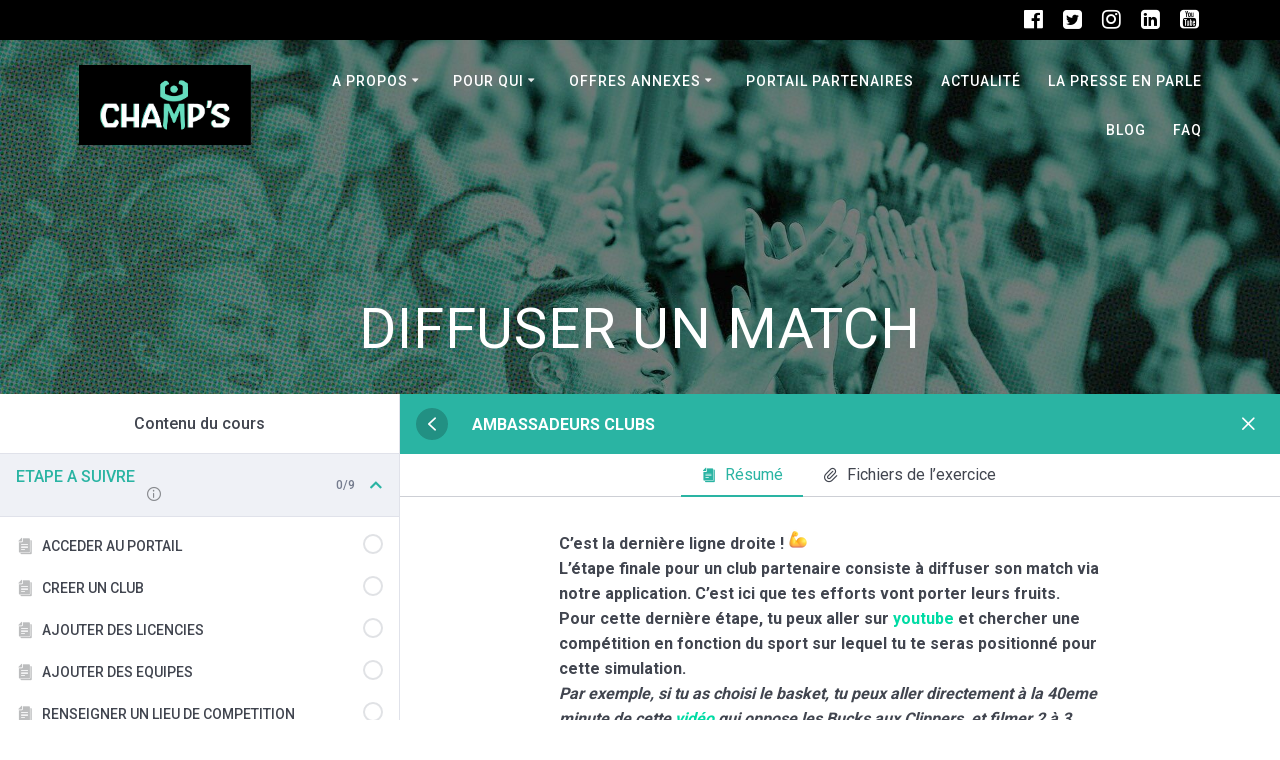

--- FILE ---
content_type: text/html; charset=UTF-8
request_url: https://www.champs.fr/courses/ambassadeurs-clubs/Tutor/diffuser-un-match/
body_size: 32273
content:
<!DOCTYPE html>
<html lang="fr-FR">
<head>
    <meta charset="UTF-8">
    <meta name="viewport" content="width=device-width, initial-scale=1">
    <link rel="profile" href="http://gmpg.org/xfn/11">

	    <script>
        (function (exports, d) {
            var _isReady = false,
                _event,
                _fns = [];

            function onReady(event) {
                d.removeEventListener("DOMContentLoaded", onReady);
                _isReady = true;
                _event = event;
                _fns.forEach(function (_fn) {
                    var fn = _fn[0],
                        context = _fn[1];
                    fn.call(context || exports, window.jQuery);
                });
            }

            function onReadyIe(event) {
                if (d.readyState === "complete") {
                    d.detachEvent("onreadystatechange", onReadyIe);
                    _isReady = true;
                    _event = event;
                    _fns.forEach(function (_fn) {
                        var fn = _fn[0],
                            context = _fn[1];
                        fn.call(context || exports, event);
                    });
                }
            }

            d.addEventListener && d.addEventListener("DOMContentLoaded", onReady) ||
            d.attachEvent && d.attachEvent("onreadystatechange", onReadyIe);

            function domReady(fn, context) {
                if (_isReady) {
                    fn.call(context, _event);
                }

                _fns.push([fn, context]);
            }

            exports.mesmerizeDomReady = domReady;
        })(window, document);
    </script>
	<meta name='robots' content='index, follow, max-image-preview:large, max-snippet:-1, max-video-preview:-1' />

	<!-- This site is optimized with the Yoast SEO plugin v26.7 - https://yoast.com/wordpress/plugins/seo/ -->
	<title>DIFFUSER UN MATCH - CHAMP&#039;S</title>
	<link rel="canonical" href="https://www.champs.fr/courses/ambassadeurs-clubs/lesson/diffuser-un-match/" />
	<meta property="og:locale" content="fr_FR" />
	<meta property="og:type" content="article" />
	<meta property="og:title" content="DIFFUSER UN MATCH - CHAMP&#039;S" />
	<meta property="og:description" content="C&rsquo;est la dernière ligne droite ! L&rsquo;étape finale pour un club partenaire consiste à diffuser son match via notre application. C&rsquo;est ici que tes efforts vont porter leurs fruits. Pour cette dernière étape, tu peux aller sur youtube et chercher une compétition en fonction du sport sur lequel tu te seras positionné pour cette simulation.&hellip; Read more" />
	<meta property="og:url" content="https://www.champs.fr/courses/ambassadeurs-clubs/lesson/diffuser-un-match/" />
	<meta property="og:site_name" content="CHAMP&#039;S" />
	<meta property="article:publisher" content="https://www.facebook.com/Vibrezavecvoschampions/" />
	<meta property="article:modified_time" content="2023-04-20T13:16:26+00:00" />
	<meta property="og:image" content="https://statics.teams.cdn.office.net/evergreen-assets/personal-expressions/v2/assets/emoticons/muscle/default/20_f.png?v=v43?v=5" />
	<meta name="twitter:card" content="summary_large_image" />
	<meta name="twitter:site" content="@VIBREZCHAMPS" />
	<meta name="twitter:label1" content="Durée de lecture estimée" />
	<meta name="twitter:data1" content="1 minute" />
	<script type="application/ld+json" class="yoast-schema-graph">{"@context":"https://schema.org","@graph":[{"@type":"WebPage","@id":"https://www.champs.fr/courses/ambassadeurs-clubs/lesson/diffuser-un-match/","url":"https://www.champs.fr/courses/ambassadeurs-clubs/lesson/diffuser-un-match/","name":"DIFFUSER UN MATCH - CHAMP&#039;S","isPartOf":{"@id":"https://www.champs.fr/#website"},"primaryImageOfPage":{"@id":"https://www.champs.fr/courses/ambassadeurs-clubs/lesson/diffuser-un-match/#primaryimage"},"image":{"@id":"https://www.champs.fr/courses/ambassadeurs-clubs/lesson/diffuser-un-match/#primaryimage"},"thumbnailUrl":"https://statics.teams.cdn.office.net/evergreen-assets/personal-expressions/v2/assets/emoticons/muscle/default/20_f.png?v=v43?v=5","datePublished":"2023-04-20T13:06:31+00:00","dateModified":"2023-04-20T13:16:26+00:00","breadcrumb":{"@id":"https://www.champs.fr/courses/ambassadeurs-clubs/lesson/diffuser-un-match/#breadcrumb"},"inLanguage":"fr-FR","potentialAction":[{"@type":"ReadAction","target":["https://www.champs.fr/courses/ambassadeurs-clubs/lesson/diffuser-un-match/"]}]},{"@type":"ImageObject","inLanguage":"fr-FR","@id":"https://www.champs.fr/courses/ambassadeurs-clubs/lesson/diffuser-un-match/#primaryimage","url":"https://statics.teams.cdn.office.net/evergreen-assets/personal-expressions/v2/assets/emoticons/muscle/default/20_f.png?v=v43?v=5","contentUrl":"https://statics.teams.cdn.office.net/evergreen-assets/personal-expressions/v2/assets/emoticons/muscle/default/20_f.png?v=v43?v=5"},{"@type":"BreadcrumbList","@id":"https://www.champs.fr/courses/ambassadeurs-clubs/lesson/diffuser-un-match/#breadcrumb","itemListElement":[{"@type":"ListItem","position":1,"name":"Accueil","item":"https://www.champs.fr/"},{"@type":"ListItem","position":2,"name":"Leçons","item":"https://www.champs.fr/lesson/"},{"@type":"ListItem","position":3,"name":"DIFFUSER UN MATCH"}]},{"@type":"WebSite","@id":"https://www.champs.fr/#website","url":"https://www.champs.fr/","name":"CHAMP'S","description":"Live Streaming du sport","publisher":{"@id":"https://www.champs.fr/#organization"},"potentialAction":[{"@type":"SearchAction","target":{"@type":"EntryPoint","urlTemplate":"https://www.champs.fr/?s={search_term_string}"},"query-input":{"@type":"PropertyValueSpecification","valueRequired":true,"valueName":"search_term_string"}}],"inLanguage":"fr-FR"},{"@type":"Organization","@id":"https://www.champs.fr/#organization","name":"CHAMP'S","url":"https://www.champs.fr/","logo":{"@type":"ImageObject","inLanguage":"fr-FR","@id":"https://www.champs.fr/#/schema/logo/image/","url":"https://www.champs.fr/wp-content/uploads/2022/05/Logo-couleurs-fond-noir-ss-signature-RVB.jpg","contentUrl":"https://www.champs.fr/wp-content/uploads/2022/05/Logo-couleurs-fond-noir-ss-signature-RVB.jpg","width":1022,"height":544,"caption":"CHAMP'S"},"image":{"@id":"https://www.champs.fr/#/schema/logo/image/"},"sameAs":["https://www.facebook.com/Vibrezavecvoschampions/","https://x.com/VIBREZCHAMPS","https://www.linkedin.com/company/vibrezavecchamps/"]}]}</script>
	<!-- / Yoast SEO plugin. -->


<link rel='dns-prefetch' href='//fonts.googleapis.com' />
<link rel='dns-prefetch' href='//www.googletagmanager.com' />
<link rel="alternate" type="application/rss+xml" title="CHAMP&#039;S &raquo; Flux" href="https://www.champs.fr/feed/" />
<link rel="alternate" type="application/rss+xml" title="CHAMP&#039;S &raquo; Flux des commentaires" href="https://www.champs.fr/comments/feed/" />
<link rel="alternate" type="application/rss+xml" title="CHAMP&#039;S &raquo; DIFFUSER UN MATCH Flux des commentaires" href="https://www.champs.fr/courses/ambassadeurs-clubs/Tutor/diffuser-un-match/feed/" />
<link rel="alternate" title="oEmbed (JSON)" type="application/json+oembed" href="https://www.champs.fr/wp-json/oembed/1.0/embed?url=https%3A%2F%2Fwww.champs.fr%2Fcourses%2Fambassadeurs-clubs%2FTutor%2Fdiffuser-un-match%2F" />
<link rel="alternate" title="oEmbed (XML)" type="text/xml+oembed" href="https://www.champs.fr/wp-json/oembed/1.0/embed?url=https%3A%2F%2Fwww.champs.fr%2Fcourses%2Fambassadeurs-clubs%2FTutor%2Fdiffuser-un-match%2F&#038;format=xml" />
<style id='wp-img-auto-sizes-contain-inline-css' type='text/css'>
img:is([sizes=auto i],[sizes^="auto," i]){contain-intrinsic-size:3000px 1500px}
/*# sourceURL=wp-img-auto-sizes-contain-inline-css */
</style>
<link rel='stylesheet' id='owl-carousel-min-css-css' href='https://www.champs.fr/wp-content/themes/mesmerize-pro/pro/assets/css/owlcarousel/owl.carousel.min.css?ver=6.9' type='text/css' media='all' />
<link rel='stylesheet' id='owl-carousel-theme-default-min-css-css' href='https://www.champs.fr/wp-content/themes/mesmerize-pro/pro/assets/css/owlcarousel/mesmerize-owl-theme.min.css?ver=6.9' type='text/css' media='all' />
<style id='wp-emoji-styles-inline-css' type='text/css'>

	img.wp-smiley, img.emoji {
		display: inline !important;
		border: none !important;
		box-shadow: none !important;
		height: 1em !important;
		width: 1em !important;
		margin: 0 0.07em !important;
		vertical-align: -0.1em !important;
		background: none !important;
		padding: 0 !important;
	}
/*# sourceURL=wp-emoji-styles-inline-css */
</style>
<link rel='stylesheet' id='wp-block-library-css' href='https://www.champs.fr/wp-includes/css/dist/block-library/style.min.css?ver=6.9' type='text/css' media='all' />
<style id='classic-theme-styles-inline-css' type='text/css'>
/*! This file is auto-generated */
.wp-block-button__link{color:#fff;background-color:#32373c;border-radius:9999px;box-shadow:none;text-decoration:none;padding:calc(.667em + 2px) calc(1.333em + 2px);font-size:1.125em}.wp-block-file__button{background:#32373c;color:#fff;text-decoration:none}
/*# sourceURL=/wp-includes/css/classic-themes.min.css */
</style>
<style id='gutena-accordion-style-inline-css' type='text/css'>
.gutena-accordion-block{display:grid;row-gap:calc(var(--gutena--accordion-panel-spacing, 20)*1px)}.gutena-accordion-block>.gutena-accordion-block__panel{background-color:var(--gutena--accordion-panel-background-color);border:var(--gutena--accordion-panel-border);border-radius:var(--gutena--accordion-panel-border-radius);cursor:pointer;margin:0!important}.gutena-accordion-block>.gutena-accordion-block__panel>.gutena-accordion-block__panel-title{color:var(--gutena--accordion-panel-title-color);cursor:pointer;padding:var(--gutena--accordion-panel-padding,20px);transition:.4s}.gutena-accordion-block>.gutena-accordion-block__panel>.gutena-accordion-block__panel-title.editor{padding-bottom:0}.gutena-accordion-block>.gutena-accordion-block__panel>.gutena-accordion-block__panel-title>.gutena-accordion-block__panel-title-inner{align-items:center;-moz-column-gap:10px;column-gap:10px;display:flex;margin:0;padding:0}.gutena-accordion-block>.gutena-accordion-block__panel>.gutena-accordion-block__panel-title>.gutena-accordion-block__panel-title-inner div,.gutena-accordion-block>.gutena-accordion-block__panel>.gutena-accordion-block__panel-title>.gutena-accordion-block__panel-title-inner p{color:var(--gutena--accordion-panel-title-color,var(--wp--preset--color--tertiary))!important;font-family:var(--gutena--accordion-panel-title-font-family,var(--wp--custom--typography--font-family--secondary));font-size:var(--gutena--accordion-panel-title-font-size,var(--wp--custom--typography--font-size--p));font-style:var(--gutena--accordion-panel-title-font-style,inherit);font-weight:var(--gutena--accordion-panel-title-font-weight);line-height:var(--gutena--accordion-panel-title-line-height,var(--wp--custom--typography--line-height--p));text-transform:var(--gutena--accordion-panel-title-text-transform)}.gutena-accordion-block>.gutena-accordion-block__panel>.gutena-accordion-block__panel-title>.gutena-accordion-block__panel-title-inner>.trigger-plus-minus{align-items:center;display:flex;height:20px;justify-content:center;margin-left:auto;position:relative;width:20px}.gutena-accordion-block>.gutena-accordion-block__panel>.gutena-accordion-block__panel-title>.gutena-accordion-block__panel-title-inner>.trigger-plus-minus>.horizontal{background-color:#313233;height:2px;opacity:1;position:absolute;transform:rotate(-90deg);transition:all .2s ease-in-out;width:60%}.gutena-accordion-block>.gutena-accordion-block__panel>.gutena-accordion-block__panel-title>.gutena-accordion-block__panel-title-inner>.trigger-plus-minus>.vertical{background-color:#313233;height:60%;transform:rotate(-90deg);transition:all .2s ease-in-out;width:2px}.gutena-accordion-block>.gutena-accordion-block__panel>.gutena-accordion-block__panel-title>.gutena-accordion-block__panel-title-inner>.trigger-up-down{display:inline-block;height:1.1rem;margin-left:auto;position:relative;top:50%;transform:translateY(-50%);width:1.1rem}.gutena-accordion-block>.gutena-accordion-block__panel>.gutena-accordion-block__panel-title>.gutena-accordion-block__panel-title-inner>.trigger-up-down>.horizontal{background-color:#313233;bottom:0;display:inline-block;height:.1rem;left:0;position:absolute;transform:rotate(45deg);transition:all .2s ease;width:.66rem}.gutena-accordion-block>.gutena-accordion-block__panel>.gutena-accordion-block__panel-title>.gutena-accordion-block__panel-title-inner>.trigger-up-down>.vertical{background-color:#313233;bottom:0;display:inline-block;height:.1rem;position:absolute;right:0;transform:rotate(-45deg);transition:all .2s ease;width:.66rem}.gutena-accordion-block>.gutena-accordion-block__panel>.gutena-accordion-block__panel-title>.gutena-accordion-block__panel-title-inner h1{font-size:var(--gutena--accordion-panel-title-font-size,var(--wp--custom--typography--font-size--hone));line-height:var(--gutena--accordion-panel-title-line-height,var(--wp--custom--typography--line-height--hone))}.gutena-accordion-block>.gutena-accordion-block__panel>.gutena-accordion-block__panel-title>.gutena-accordion-block__panel-title-inner h1,.gutena-accordion-block>.gutena-accordion-block__panel>.gutena-accordion-block__panel-title>.gutena-accordion-block__panel-title-inner h2{color:var(--gutena--accordion-panel-title-color,var(--wp--preset--color--secondary))!important;font-family:var(--gutena--accordion-panel-title-font-family,var(--wp--custom--typography--font-family--primary));font-weight:var(--gutena--accordion-panel-title-font-weight,var(--wp--custom--typography--font-weight--semi-bold));text-transform:var(--gutena--accordion-panel-title-text-transform)}.gutena-accordion-block>.gutena-accordion-block__panel>.gutena-accordion-block__panel-title>.gutena-accordion-block__panel-title-inner h2{font-size:var(--gutena--accordion-panel-title-font-size,var(--wp--custom--typography--font-size--htwo));line-height:var(--gutena--accordion-panel-title-line-height,var(--wp--custom--typography--line-height--htwo))}.gutena-accordion-block>.gutena-accordion-block__panel>.gutena-accordion-block__panel-title>.gutena-accordion-block__panel-title-inner h3{font-size:var(--gutena--accordion-panel-title-font-size,var(--wp--custom--typography--font-size--hthree));line-height:var(--gutena--accordion-panel-title-line-height,var(--wp--custom--typography--line-height--hthree))}.gutena-accordion-block>.gutena-accordion-block__panel>.gutena-accordion-block__panel-title>.gutena-accordion-block__panel-title-inner h3,.gutena-accordion-block>.gutena-accordion-block__panel>.gutena-accordion-block__panel-title>.gutena-accordion-block__panel-title-inner h4{color:var(--gutena--accordion-panel-title-color,var(--wp--preset--color--secondary))!important;font-family:var(--gutena--accordion-panel-title-font-family,var(--wp--custom--typography--font-family--primary));font-weight:var(--gutena--accordion-panel-title-font-weight,var(--wp--custom--typography--font-weight--semi-bold));text-transform:var(--gutena--accordion-panel-title-text-transform)}.gutena-accordion-block>.gutena-accordion-block__panel>.gutena-accordion-block__panel-title>.gutena-accordion-block__panel-title-inner h4{font-size:var(--gutena--accordion-panel-title-font-size,var(--wp--custom--typography--font-size--hfour));line-height:var(--gutena--accordion-panel-title-line-height,var(--wp--custom--typography--line-height--hfour))}.gutena-accordion-block>.gutena-accordion-block__panel>.gutena-accordion-block__panel-title>.gutena-accordion-block__panel-title-inner h5{font-size:var(--gutena--accordion-panel-title-font-size,var(--wp--custom--typography--font-size--hfive));line-height:var(--gutena--accordion-panel-title-line-height,var(--wp--custom--typography--line-height--hfive))}.gutena-accordion-block>.gutena-accordion-block__panel>.gutena-accordion-block__panel-title>.gutena-accordion-block__panel-title-inner h5,.gutena-accordion-block>.gutena-accordion-block__panel>.gutena-accordion-block__panel-title>.gutena-accordion-block__panel-title-inner h6{color:var(--gutena--accordion-panel-title-color,var(--wp--preset--color--secondary))!important;font-family:var(--gutena--accordion-panel-title-font-family,var(--wp--custom--typography--font-family--primary));font-weight:var(--gutena--accordion-panel-title-font-weight,var(--wp--custom--typography--font-weight--semi-bold));text-transform:var(--gutena--accordion-panel-title-text-transform)}.gutena-accordion-block>.gutena-accordion-block__panel>.gutena-accordion-block__panel-title>.gutena-accordion-block__panel-title-inner h6{font-size:var(--gutena--accordion-panel-title-font-size,var(--wp--custom--typography--font-size--hsix));line-height:var(--gutena--accordion-panel-title-line-height,var(--wp--custom--typography--line-height--hsix))}.gutena-accordion-block>.gutena-accordion-block__panel>.gutena-accordion-block__panel-content{color:var(--gutena--accordion-panel-content-color,var(--wp--preset--color--tertiary));cursor:default;font-family:var(--gutena--accordion-panel-content-font-family,var(--wp--custom--typography--font-family--secondary));font-size:var(--gutena--accordion-panel-content-font-size,var(--wp--custom--typography--line-height--p));font-style:var(--gutena--accordion-panel-content-font-style);font-weight:var(--gutena--accordion-panel-content-font-weight);line-height:var(--gutena--accordion-panel-content-line-height,var(--wp--custom--typography--line-height--p));text-transform:var(--gutena--accordion-panel-content-text-transform)}.gutena-accordion-block>.gutena-accordion-block__panel>.gutena-accordion-block__panel-content .wp-block-image:last-of-type,.gutena-accordion-block>.gutena-accordion-block__panel>.gutena-accordion-block__panel-content figcaption:last-of-type{margin-bottom:0}.gutena-accordion-block>.gutena-accordion-block__panel>.gutena-accordion-block__panel-content:not(.editor){max-height:0;overflow:hidden;transition:max-height .2s ease-out}.gutena-accordion-block>.gutena-accordion-block__panel>.gutena-accordion-block__panel-content>.gutena-accordion-block__panel-content-inner{margin-top:calc(var(--gutena--accordion-panel-title-content-spacing)*1px);padding:var(--gutena--accordion-panel-padding,20px);padding-top:0}.gutena-accordion-block>.gutena-accordion-block__panel>.gutena-accordion-block__panel-content>.gutena-accordion-block__panel-content-inner>:last-child{margin-bottom:0}.gutena-accordion-block>.gutena-accordion-block__panel.active>.gutena-accordion-block__panel-title{padding-bottom:0}.gutena-accordion-block>.gutena-accordion-block__panel.active>.gutena-accordion-block__panel-title>.gutena-accordion-block__panel-title-inner>.trigger-plus-minus>.horizontal{opacity:0;transform:rotate(90deg)}.gutena-accordion-block>.gutena-accordion-block__panel.active>.gutena-accordion-block__panel-title>.gutena-accordion-block__panel-title-inner>.trigger-plus-minus>.vertical{transform:rotate(90deg)}.gutena-accordion-block>.gutena-accordion-block__panel.active>.gutena-accordion-block__panel-title>.gutena-accordion-block__panel-title-inner>.trigger-up-down>.horizontal{transform:rotate(-45deg)}.gutena-accordion-block>.gutena-accordion-block__panel.active>.gutena-accordion-block__panel-title>.gutena-accordion-block__panel-title-inner>.trigger-up-down>.vertical{transform:rotate(45deg)}

/*# sourceURL=https://www.champs.fr/wp-content/plugins/gutena-accordion/build/style-index.css */
</style>
<style id='global-styles-inline-css' type='text/css'>
:root{--wp--preset--aspect-ratio--square: 1;--wp--preset--aspect-ratio--4-3: 4/3;--wp--preset--aspect-ratio--3-4: 3/4;--wp--preset--aspect-ratio--3-2: 3/2;--wp--preset--aspect-ratio--2-3: 2/3;--wp--preset--aspect-ratio--16-9: 16/9;--wp--preset--aspect-ratio--9-16: 9/16;--wp--preset--color--black: #000000;--wp--preset--color--cyan-bluish-gray: #abb8c3;--wp--preset--color--white: #ffffff;--wp--preset--color--pale-pink: #f78da7;--wp--preset--color--vivid-red: #cf2e2e;--wp--preset--color--luminous-vivid-orange: #ff6900;--wp--preset--color--luminous-vivid-amber: #fcb900;--wp--preset--color--light-green-cyan: #7bdcb5;--wp--preset--color--vivid-green-cyan: #00d084;--wp--preset--color--pale-cyan-blue: #8ed1fc;--wp--preset--color--vivid-cyan-blue: #0693e3;--wp--preset--color--vivid-purple: #9b51e0;--wp--preset--gradient--vivid-cyan-blue-to-vivid-purple: linear-gradient(135deg,rgb(6,147,227) 0%,rgb(155,81,224) 100%);--wp--preset--gradient--light-green-cyan-to-vivid-green-cyan: linear-gradient(135deg,rgb(122,220,180) 0%,rgb(0,208,130) 100%);--wp--preset--gradient--luminous-vivid-amber-to-luminous-vivid-orange: linear-gradient(135deg,rgb(252,185,0) 0%,rgb(255,105,0) 100%);--wp--preset--gradient--luminous-vivid-orange-to-vivid-red: linear-gradient(135deg,rgb(255,105,0) 0%,rgb(207,46,46) 100%);--wp--preset--gradient--very-light-gray-to-cyan-bluish-gray: linear-gradient(135deg,rgb(238,238,238) 0%,rgb(169,184,195) 100%);--wp--preset--gradient--cool-to-warm-spectrum: linear-gradient(135deg,rgb(74,234,220) 0%,rgb(151,120,209) 20%,rgb(207,42,186) 40%,rgb(238,44,130) 60%,rgb(251,105,98) 80%,rgb(254,248,76) 100%);--wp--preset--gradient--blush-light-purple: linear-gradient(135deg,rgb(255,206,236) 0%,rgb(152,150,240) 100%);--wp--preset--gradient--blush-bordeaux: linear-gradient(135deg,rgb(254,205,165) 0%,rgb(254,45,45) 50%,rgb(107,0,62) 100%);--wp--preset--gradient--luminous-dusk: linear-gradient(135deg,rgb(255,203,112) 0%,rgb(199,81,192) 50%,rgb(65,88,208) 100%);--wp--preset--gradient--pale-ocean: linear-gradient(135deg,rgb(255,245,203) 0%,rgb(182,227,212) 50%,rgb(51,167,181) 100%);--wp--preset--gradient--electric-grass: linear-gradient(135deg,rgb(202,248,128) 0%,rgb(113,206,126) 100%);--wp--preset--gradient--midnight: linear-gradient(135deg,rgb(2,3,129) 0%,rgb(40,116,252) 100%);--wp--preset--font-size--small: 13px;--wp--preset--font-size--medium: 20px;--wp--preset--font-size--large: 36px;--wp--preset--font-size--x-large: 42px;--wp--preset--spacing--20: 0.44rem;--wp--preset--spacing--30: 0.67rem;--wp--preset--spacing--40: 1rem;--wp--preset--spacing--50: 1.5rem;--wp--preset--spacing--60: 2.25rem;--wp--preset--spacing--70: 3.38rem;--wp--preset--spacing--80: 5.06rem;--wp--preset--shadow--natural: 6px 6px 9px rgba(0, 0, 0, 0.2);--wp--preset--shadow--deep: 12px 12px 50px rgba(0, 0, 0, 0.4);--wp--preset--shadow--sharp: 6px 6px 0px rgba(0, 0, 0, 0.2);--wp--preset--shadow--outlined: 6px 6px 0px -3px rgb(255, 255, 255), 6px 6px rgb(0, 0, 0);--wp--preset--shadow--crisp: 6px 6px 0px rgb(0, 0, 0);}:where(.is-layout-flex){gap: 0.5em;}:where(.is-layout-grid){gap: 0.5em;}body .is-layout-flex{display: flex;}.is-layout-flex{flex-wrap: wrap;align-items: center;}.is-layout-flex > :is(*, div){margin: 0;}body .is-layout-grid{display: grid;}.is-layout-grid > :is(*, div){margin: 0;}:where(.wp-block-columns.is-layout-flex){gap: 2em;}:where(.wp-block-columns.is-layout-grid){gap: 2em;}:where(.wp-block-post-template.is-layout-flex){gap: 1.25em;}:where(.wp-block-post-template.is-layout-grid){gap: 1.25em;}.has-black-color{color: var(--wp--preset--color--black) !important;}.has-cyan-bluish-gray-color{color: var(--wp--preset--color--cyan-bluish-gray) !important;}.has-white-color{color: var(--wp--preset--color--white) !important;}.has-pale-pink-color{color: var(--wp--preset--color--pale-pink) !important;}.has-vivid-red-color{color: var(--wp--preset--color--vivid-red) !important;}.has-luminous-vivid-orange-color{color: var(--wp--preset--color--luminous-vivid-orange) !important;}.has-luminous-vivid-amber-color{color: var(--wp--preset--color--luminous-vivid-amber) !important;}.has-light-green-cyan-color{color: var(--wp--preset--color--light-green-cyan) !important;}.has-vivid-green-cyan-color{color: var(--wp--preset--color--vivid-green-cyan) !important;}.has-pale-cyan-blue-color{color: var(--wp--preset--color--pale-cyan-blue) !important;}.has-vivid-cyan-blue-color{color: var(--wp--preset--color--vivid-cyan-blue) !important;}.has-vivid-purple-color{color: var(--wp--preset--color--vivid-purple) !important;}.has-black-background-color{background-color: var(--wp--preset--color--black) !important;}.has-cyan-bluish-gray-background-color{background-color: var(--wp--preset--color--cyan-bluish-gray) !important;}.has-white-background-color{background-color: var(--wp--preset--color--white) !important;}.has-pale-pink-background-color{background-color: var(--wp--preset--color--pale-pink) !important;}.has-vivid-red-background-color{background-color: var(--wp--preset--color--vivid-red) !important;}.has-luminous-vivid-orange-background-color{background-color: var(--wp--preset--color--luminous-vivid-orange) !important;}.has-luminous-vivid-amber-background-color{background-color: var(--wp--preset--color--luminous-vivid-amber) !important;}.has-light-green-cyan-background-color{background-color: var(--wp--preset--color--light-green-cyan) !important;}.has-vivid-green-cyan-background-color{background-color: var(--wp--preset--color--vivid-green-cyan) !important;}.has-pale-cyan-blue-background-color{background-color: var(--wp--preset--color--pale-cyan-blue) !important;}.has-vivid-cyan-blue-background-color{background-color: var(--wp--preset--color--vivid-cyan-blue) !important;}.has-vivid-purple-background-color{background-color: var(--wp--preset--color--vivid-purple) !important;}.has-black-border-color{border-color: var(--wp--preset--color--black) !important;}.has-cyan-bluish-gray-border-color{border-color: var(--wp--preset--color--cyan-bluish-gray) !important;}.has-white-border-color{border-color: var(--wp--preset--color--white) !important;}.has-pale-pink-border-color{border-color: var(--wp--preset--color--pale-pink) !important;}.has-vivid-red-border-color{border-color: var(--wp--preset--color--vivid-red) !important;}.has-luminous-vivid-orange-border-color{border-color: var(--wp--preset--color--luminous-vivid-orange) !important;}.has-luminous-vivid-amber-border-color{border-color: var(--wp--preset--color--luminous-vivid-amber) !important;}.has-light-green-cyan-border-color{border-color: var(--wp--preset--color--light-green-cyan) !important;}.has-vivid-green-cyan-border-color{border-color: var(--wp--preset--color--vivid-green-cyan) !important;}.has-pale-cyan-blue-border-color{border-color: var(--wp--preset--color--pale-cyan-blue) !important;}.has-vivid-cyan-blue-border-color{border-color: var(--wp--preset--color--vivid-cyan-blue) !important;}.has-vivid-purple-border-color{border-color: var(--wp--preset--color--vivid-purple) !important;}.has-vivid-cyan-blue-to-vivid-purple-gradient-background{background: var(--wp--preset--gradient--vivid-cyan-blue-to-vivid-purple) !important;}.has-light-green-cyan-to-vivid-green-cyan-gradient-background{background: var(--wp--preset--gradient--light-green-cyan-to-vivid-green-cyan) !important;}.has-luminous-vivid-amber-to-luminous-vivid-orange-gradient-background{background: var(--wp--preset--gradient--luminous-vivid-amber-to-luminous-vivid-orange) !important;}.has-luminous-vivid-orange-to-vivid-red-gradient-background{background: var(--wp--preset--gradient--luminous-vivid-orange-to-vivid-red) !important;}.has-very-light-gray-to-cyan-bluish-gray-gradient-background{background: var(--wp--preset--gradient--very-light-gray-to-cyan-bluish-gray) !important;}.has-cool-to-warm-spectrum-gradient-background{background: var(--wp--preset--gradient--cool-to-warm-spectrum) !important;}.has-blush-light-purple-gradient-background{background: var(--wp--preset--gradient--blush-light-purple) !important;}.has-blush-bordeaux-gradient-background{background: var(--wp--preset--gradient--blush-bordeaux) !important;}.has-luminous-dusk-gradient-background{background: var(--wp--preset--gradient--luminous-dusk) !important;}.has-pale-ocean-gradient-background{background: var(--wp--preset--gradient--pale-ocean) !important;}.has-electric-grass-gradient-background{background: var(--wp--preset--gradient--electric-grass) !important;}.has-midnight-gradient-background{background: var(--wp--preset--gradient--midnight) !important;}.has-small-font-size{font-size: var(--wp--preset--font-size--small) !important;}.has-medium-font-size{font-size: var(--wp--preset--font-size--medium) !important;}.has-large-font-size{font-size: var(--wp--preset--font-size--large) !important;}.has-x-large-font-size{font-size: var(--wp--preset--font-size--x-large) !important;}
:where(.wp-block-post-template.is-layout-flex){gap: 1.25em;}:where(.wp-block-post-template.is-layout-grid){gap: 1.25em;}
:where(.wp-block-term-template.is-layout-flex){gap: 1.25em;}:where(.wp-block-term-template.is-layout-grid){gap: 1.25em;}
:where(.wp-block-columns.is-layout-flex){gap: 2em;}:where(.wp-block-columns.is-layout-grid){gap: 2em;}
:root :where(.wp-block-pullquote){font-size: 1.5em;line-height: 1.6;}
/*# sourceURL=global-styles-inline-css */
</style>
<link rel='stylesheet' id='tutor-icon-css' href='https://www.champs.fr/wp-content/plugins/tutor/assets/css/tutor-icon.min.css?ver=3.9.5' type='text/css' media='all' />
<link rel='stylesheet' id='tutor-css' href='https://www.champs.fr/wp-content/plugins/tutor/assets/css/tutor.min.css?ver=3.9.5' type='text/css' media='all' />
<link rel='stylesheet' id='tutor-plyr-css' href='https://www.champs.fr/wp-content/plugins/tutor/assets/lib/plyr/plyr.css?ver=3.9.5' type='text/css' media='all' />
<link rel='stylesheet' id='tutor-frontend-css' href='https://www.champs.fr/wp-content/plugins/tutor/assets/css/tutor-front.min.css?ver=3.9.5' type='text/css' media='all' />
<style id='tutor-frontend-inline-css' type='text/css'>
.mce-notification.mce-notification-error{display: none !important;}
:root{--tutor-color-primary:#2ab4a3;--tutor-color-primary-rgb:42, 180, 163;--tutor-color-primary-hover:#1e8074;--tutor-color-primary-hover-rgb:30, 128, 116;--tutor-body-color:#212327;--tutor-body-color-rgb:33, 35, 39;--tutor-border-color:#cdcfd5;--tutor-border-color-rgb:205, 207, 213;--tutor-color-gray:#e3e5eb;--tutor-color-gray-rgb:227, 229, 235;}
/*# sourceURL=tutor-frontend-inline-css */
</style>
<link rel='stylesheet' id='mesmerize-style-css' href='https://www.champs.fr/wp-content/themes/mesmerize-pro/style.min.css?ver=1.6.184' type='text/css' media='all' />
<style id='mesmerize-style-inline-css' type='text/css'>
img.logo.dark, img.custom-logo{width:auto;max-height:80px !important;}
/** cached kirki style */.footer .footer-content{background-color:#3C7269;}.footer h1, .footer h2, .footer h3, .footer h4, .footer h5, .footer h6{color:#D3D3D3!important;}.footer p, .footer{color:#CECDCD;}.footer a{color:#E2E2E2;}.footer a:hover{color:#51DBB8;}.footer a .fa, .footer .fa{color:#CDCDCD;}.footer a:hover .fa{color:#51DBB8;}body{font-family:Roboto, Helvetica, Arial, sans-serif;font-weight:700;font-style:normal;color:#000000;}body h1{font-family:Roboto, Helvetica, Arial, sans-serif;font-weight:400;font-style:normal;font-size:2.625rem;line-height:4rem;color:#FFFFFF;}body h2{font-family:Roboto, Helvetica, Arial, sans-serif;font-weight:400;font-style:normal;font-size:2.188rem;line-height:3rem;text-transform:none;color:#FFFFFF;}body h3{font-family:Roboto, Helvetica, Arial, sans-serif;font-weight:400;font-style:normal;font-size:1.313rem;line-height:2.25rem;text-transform:none;color:#000000;}body h4{font-family:Poppins, Helvetica, Arial, sans-serif;font-weight:600;font-style:normal;font-size:0.963rem;line-height:1.75rem;letter-spacing:0.0625rem;text-transform:none;color:#3C424F;}body h5{font-family:Poppins, Helvetica, Arial, sans-serif;font-weight:200;font-style:normal;font-size:0.875rem;line-height:1.5rem;letter-spacing:2px;text-transform:none;color:#3C424F;}body h6{font-family:Poppins, Helvetica, Arial, sans-serif;font-weight:400;font-style:normal;font-size:0.766rem;line-height:1.375rem;letter-spacing:0.1875rem;color:#3C424F;}.header-homepage:not(.header-slide).color-overlay:after{filter:invert(0%) ;}.header-homepage-arrow{font-size:calc( 50px * 0.84 );bottom:20px;background:rgba(255,255,255,0);}.header-homepage-arrow > i.fa{width:50px;height:50px;}.header-homepage-arrow > i{color:#ffffff;}.header.color-overlay:before{background:#000000;}.header .background-overlay,.header.color-overlay::before{opacity:0;}.header-homepage p.header-subtitle2{margin-top:0;margin-bottom:20px;font-family:Roboto, Helvetica, Arial, sans-serif;font-weight:300;font-style:normal;font-size:1.4em;line-height:130%;text-transform:none;color:#FFFFFF;background:rgba(0,0,0,0);padding-top:0px;padding-bottom:0px;padding-left:0px;padding-right:0px;-webkit-border-radius:0px;-moz-border-radius:0px;border-radius:0px;}.header-homepage h1.hero-title{font-family:Roboto, Helvetica, Arial, sans-serif;font-weight:300;font-style:normal;font-size:1.8rem;line-height:100%;letter-spacing:0.9px;text-transform:none;color:#FFFFFF;}.header-homepage .hero-title{margin-top:0;margin-bottom:30px;background:rgba(0,0,0,0);padding-top:0px;padding-bottom:0px;padding-left:0px;padding-right:0px;-webkit-border-radius:0px;-moz-border-radius:0px;border-radius:0px;}.header-homepage p.header-subtitle{margin-top:30px;margin-bottom:30px;font-family:Poppins, Helvetica, Arial, sans-serif;font-weight:200;font-style:normal;font-size:1.1em;line-height:110%;text-transform:none;color:#FFFFFF;background:rgba(0,0,0,0);padding-top:0px;padding-bottom:0px;padding-left:0px;padding-right:0px;-webkit-border-radius:0px;-moz-border-radius:0px;border-radius:0px;}.header-buttons-wrapper{background:rgba(0,0,0,0);padding-top:0px;padding-bottom:0px;padding-left:0px;padding-right:0px;-webkit-border-radius:0px;-moz-border-radius:0px;border-radius:0px;}.mesmerize-front-page .header-wrapper > div:not(.owl-carousel)  .homepage-header-image{border-color:rgb(251,192,45)!important;}.mesmerize-front-page .header-wrapper > div:not(.owl-carousel) .homepage-header-image{border-width:5px !important;}.inner-header-description{padding-top:10%;padding-bottom:1%;}.inner-header-description .header-subtitle{font-family:Roboto, Helvetica, Arial, sans-serif;font-weight:300;font-style:normal;font-size:1.3em;line-height:130%;letter-spacing:0px;text-transform:none;color:#FFFFFF;}.inner-header-description h1.hero-title{font-family:Roboto, Helvetica, Arial, sans-serif;font-weight:400;font-style:normal;font-size:3.5em;line-height:114%;letter-spacing:0.9px;text-transform:uppercase;color:#FFFFFF;}.header-top-bar{background-color:rgb(0,0,0);}.header-top-bar-inner{height:40px;}.header-top-bar .header-top-bar-area.area-left span{color:#FFFFFF;}.header-top-bar .header-top-bar-area.area-left i.fa{color:#51DBB8;}.header-top-bar .header-top-bar-area.area-left .top-bar-social-icons i{color:#fff;}.header-top-bar .header-top-bar-area.area-left .top-bar-social-icons i:hover{color:#fff;}.header-top-bar .header-top-bar-area.area-left .top-bar-menu > li > a{color:#fff;}.header-top-bar .header-top-bar-area.area-left .top-bar-menu > li > a:hover{color:#fff!important;}.header-top-bar .header-top-bar-area.area-left .top-bar-menu > li > a:visited{color:#fff;}.header-top-bar .header-top-bar-area.area-left span.top-bar-text{color:#999;}.header-top-bar .header-top-bar-area.area-right span{color:#FFFFFF;}.header-top-bar .header-top-bar-area.area-right i.fa{color:#999;}.header-top-bar .header-top-bar-area.area-right .top-bar-social-icons i{color:#fff;}.header-top-bar .header-top-bar-area.area-right .top-bar-social-icons i:hover{color:#FFFFFF;}.header-top-bar .header-top-bar-area.area-right .top-bar-menu > li > a{color:#fff;}.header-top-bar .header-top-bar-area.area-right .top-bar-menu > li > a:hover{color:#fff!important;}.header-top-bar .header-top-bar-area.area-right .top-bar-menu > li > a:visited{color:#fff;}.header-top-bar .header-top-bar-area.area-right span.top-bar-text{color:#999;}.mesmerize-inner-page .fixto-fixed .main_menu_col, .mesmerize-inner-page .fixto-fixed .main-menu{justify-content:flex-end!important;}.mesmerize-inner-page .navigation-bar.fixto-fixed{background-color:rgba(0,0,0,0.994)!important;}.mesmerize-inner-page #main_menu > li > a{font-family:Roboto, Helvetica, Arial, sans-serif;font-weight:500;font-style:normal;font-size:14px;line-height:160%;letter-spacing:1px;text-transform:uppercase;}.mesmerize-front-page .fixto-fixed .main_menu_col, .mesmerize-front-page .fixto-fixed .main-menu{justify-content:flex-end!important;}.mesmerize-front-page .navigation-bar.fixto-fixed{background-color:rgba(0,0,0,0.994)!important;}.mesmerize-front-page #main_menu > li > a{font-family:Roboto, Helvetica, Arial, sans-serif;font-weight:500;font-style:normal;font-size:14px;line-height:160%;letter-spacing:1px;text-transform:uppercase;}.mesmerize-front-page #main_menu > li li > a{font-family:Roboto, Helvetica, Arial, sans-serif;font-weight:400;font-style:normal;font-size:0.85rem;line-height:100%;letter-spacing:0px;text-transform:none;}.mesmerize-front-page .header-nav-area .social-icons a{color:#FFFFFF!important;}.mesmerize-front-page .fixto-fixed .header-nav-area .social-icons a{color:#000000!important;}.mesmerize-front-page  .nav-search.widget_search *{color:#FFFFFF;}.mesmerize-front-page  .nav-search.widget_search input{border-color:#FFFFFF;}.mesmerize-front-page  .nav-search.widget_search input::-webkit-input-placeholder{color:#FFFFFF;}.mesmerize-front-page  .nav-search.widget_search input:-ms-input-placeholder{color:#FFFFFF;}.mesmerize-front-page  .nav-search.widget_search input:-moz-placeholder{color:#FFFFFF;}.mesmerize-front-page .fixto-fixed  .nav-search.widget_search *{color:#000000;}.mesmerize-front-page .fixto-fixed  .nav-search.widget_search input{border-color:#000000;}.mesmerize-front-page .fixto-fixed  .nav-search.widget_search input::-webkit-input-placeholder{color:#000000;}.mesmerize-front-page .fixto-fixed  .nav-search.widget_search input:-ms-input-placeholder{color:#000000;}.mesmerize-front-page .fixto-fixed  .nav-search.widget_search input:-moz-placeholder{color:#000000;}.mesmerize-inner-page .inner_header-nav-area .social-icons a{color:#FFFFFF!important;}.mesmerize-inner-page .fixto-fixed .inner_header-nav-area .social-icons a{color:#000000!important;}.mesmerize-inner-page .nav-search.widget_search *{color:#FFFFFF;}.mesmerize-inner-page .nav-search.widget_search input{border-color:#FFFFFF;}.mesmerize-inner-page .nav-search.widget_search input::-webkit-input-placeholder{color:#FFFFFF;}.mesmerize-inner-page .nav-search.widget_search input:-ms-input-placeholder{color:#FFFFFF;}.mesmerize-inner-page .nav-search.widget_search input:-moz-placeholder{color:#FFFFFF;}.mesmerize-inner-page .fixto-fixed .nav-search.widget_search *{color:#000000;}.mesmerize-inner-page .fixto-fixed .nav-search.widget_search input{border-color:#000000;}.mesmerize-inner-page .fixto-fixed .nav-search.widget_search input::-webkit-input-placeholder{color:#000000;}.mesmerize-inner-page .fixto-fixed .nav-search.widget_search input:-ms-input-placeholder{color:#000000;}.mesmerize-inner-page .fixto-fixed .nav-search.widget_search input:-moz-placeholder{color:#000000;}[data-component="offcanvas"] i.fa{color:rgb(0,0,0)!important;}[data-component="offcanvas"] .bubble{background-color:rgb(0,0,0)!important;}.fixto-fixed [data-component="offcanvas"] i.fa{color:rgb(255,255,255)!important;}.fixto-fixed [data-component="offcanvas"] .bubble{background-color:rgb(255,255,255)!important;}#offcanvas-wrapper{background-color:rgb(0,0,0)!important;}html.has-offscreen body:after{background-color:rgba(34, 43, 52, 0.7)!important;}#offcanvas-wrapper *:not(.arrow){color:#ffffff!important;}#offcanvas_menu li.open, #offcanvas_menu li.current-menu-item, #offcanvas_menu li.current-menu-item > a, #offcanvas_menu li.current_page_item, #offcanvas_menu li.current_page_item > a{background-color:#FFFFFF;}#offcanvas_menu li.open > a, #offcanvas_menu li.open > a > i, #offcanvas_menu li.current-menu-item > a, #offcanvas_menu li.current_page_item > a{color:#64DCBE!important;}#offcanvas_menu li.open > a, #offcanvas_menu li.current-menu-item > a, #offcanvas_menu li.current_page_item > a{border-left-color:#64DCBE!important;}#offcanvas_menu li > ul{background-color:#686B77;}#offcanvas_menu li > a{font-family:"Open Sans", Helvetica, Arial, sans-serif;font-weight:400;font-style:normal;font-size:0.875rem;line-height:100%;letter-spacing:0px;text-transform:none;}.navigation-bar.homepage:not(.coloured-nav) a.text-logo,.navigation-bar.homepage:not(.coloured-nav) #main_menu li.logo > a.text-logo,.navigation-bar.homepage:not(.coloured-nav) #main_menu li.logo > a.text-logo:hover{color:#64DCBE;font-family:"Marcellus SC", Georgia, serif;font-weight:600;font-style:normal;font-size:1.6rem;line-height:100%;letter-spacing:0px;text-transform:uppercase;}.navigation-bar.homepage.fixto-fixed a.text-logo,.navigation-bar.homepage.fixto-fixed .dark-logo a.text-logo{color:#FFFFFF!important;}.navigation-bar:not(.homepage) a.text-logo,.navigation-bar:not(.homepage) #main_menu li.logo > a.text-logo,.navigation-bar:not(.homepage) #main_menu li.logo > a.text-logo:hover,.navigation-bar:not(.homepage) a.text-logo,.navigation-bar:not(.homepage) #main_menu li.logo > a.text-logo,.navigation-bar:not(.homepage) #main_menu li.logo > a.text-logo:hover{color:#fff;font-family:inherit;font-weight:600;font-size:1.6rem;line-height:100%;letter-spacing:0px;text-transform:uppercase;}.navigation-bar.fixto-fixed:not(.homepage) a.text-logo,.navigation-bar.fixto-fixed:not(.homepage) .dark-logo a.text-logo, .navigation-bar.alternate:not(.homepage) a.text-logo, .navigation-bar.alternate:not(.homepage) .dark-logo a.text-logo{color:#64DCBE!important;}.header-with-slider-wrapper .header-homepage-arrow{font-size:50px;bottom:5px;background:rgba(255,255,255,0);}.header-with-slider-wrapper .header-homepage-arrow > i{width:50px;height:50px;color:#ffffff;}.slide-progress{background:rgb(0,219,164);height:5px;}.owl-carousel .animated{animation-duration:2000ms;-webkit-animation-duration:2000ms;}#header-slides-container .owl-stage{background:#000000;}.header-slider-navigation.separated .owl-nav .owl-next,.header-slider-navigation.separated .owl-nav .owl-prev{margin-left:40px;margin-right:40px;}.header-slider-navigation .owl-nav .owl-next,.header-slider-navigation .owl-nav .owl-prev{padding:0px;background:rgba(0, 0, 0, 0);}.header-slider-navigation .owl-nav .owl-next i,.header-slider-navigation .owl-nav .owl-prev i{font-size:50px;width:50px;height:50px;color:#ffffff;}.header-slider-navigation .owl-nav .owl-next:hover,.header-slider-navigation .owl-nav .owl-prev:hover{background:rgba(0, 0, 0, 0);}.header-slider-navigation .owl-dots{margin-bottom:0px;margin-top:0px;}.header-slider-navigation .owl-dots .owl-dot span{background:rgba(255,255,255,0.3);}.header-slider-navigation .owl-dots .owl-dot.active span,.header-slider-navigation .owl-dots .owl-dot:hover span{background:#ffffff;}.header-slider-navigation .owl-dots .owl-dot{margin:0px 7px;}@media (min-width: 767px){.footer .footer-content{padding-top:30px;padding-bottom:30px;}}@media (max-width: 1023px){body{font-size:calc( 16px * 0.875 );}}@media (min-width: 1024px){body{font-size:16px;}}@media only screen and (min-width: 768px){body h1{font-size:2rem;}body h2{font-size:2.5rem;}body h3{font-size:1.5rem;}body h4{font-size:1.1rem;}body h5{font-size:1rem;}body h6{font-size:0.875rem;}.header-homepage p.header-subtitle2{font-size:1.4em;}.header-homepage h1.hero-title{font-size:3.5rem;}.header-homepage p.header-subtitle{font-size:1.5em;}.header-content .align-holder{width:82%!important;}.inner-header-description{text-align:center!important;}.inner-header-description .header-subtitle{font-size:1.3em;}.inner-header-description h1.hero-title{font-size:3.5em;}}@media screen and (min-width: 768px){.header-homepage{background-position:center top;}.header{background-position:center center;}}
/*# sourceURL=mesmerize-style-inline-css */
</style>
<link rel='stylesheet' id='mesmerize-fonts-css' href="" data-href='https://fonts.googleapis.com/css?family=Open+Sans%3A300%2C400%2C600%2C700%2C300%2C400%2C600%2C700%7CMuli%3A300%2C300italic%2C400%2C400italic%2C600%2C600italic%2C700%2C700italic%2C900%2C900italic%2C300%2C300italic%2C400%2C400italic%2C600%2C600italic%2C700%2C700italic%2C900%2C900italic%7CPlayfair+Display%3A400%2C400italic%2C700%2C700italic%2C400%2C400italic%2C700%2C700italic%7CRoboto%3A100%2C300%2Cregular%2C500%2C700%2C900%7CMarcellus+SC%3Aregular%7CPoppins%3A100%2C200%2C300%2Cregular%2C500%2C600%2C700&#038;subset=latin%2Clatin-ext&#038;display=swap' type='text/css' media='all' />
<link rel='stylesheet' id='mesmerize-style-bundle-css' href='https://www.champs.fr/wp-content/themes/mesmerize-pro/pro/assets/css/theme.bundle.min.css?ver=1.6.184' type='text/css' media='all' />
<script type="text/javascript" src="https://www.champs.fr/wp-includes/js/jquery/jquery.min.js?ver=3.7.1" id="jquery-core-js"></script>
<script type="text/javascript" src="https://www.champs.fr/wp-includes/js/jquery/jquery-migrate.min.js?ver=3.4.1" id="jquery-migrate-js"></script>
<script type="text/javascript" id="jquery-js-after">
/* <![CDATA[ */
    
        (function () {
            function setHeaderTopSpacing() {

                setTimeout(function() {
                  var headerTop = document.querySelector('.header-top');
                  var headers = document.querySelectorAll('.header-wrapper .header,.header-wrapper .header-homepage');

                  for (var i = 0; i < headers.length; i++) {
                      var item = headers[i];
                      item.style.paddingTop = headerTop.getBoundingClientRect().height + "px";
                  }

                    var languageSwitcher = document.querySelector('.mesmerize-language-switcher');

                    if(languageSwitcher){
                        languageSwitcher.style.top = "calc( " +  headerTop.getBoundingClientRect().height + "px + 1rem)" ;
                    }
                    
                }, 100);

             
            }

            window.addEventListener('resize', setHeaderTopSpacing);
            window.mesmerizeSetHeaderTopSpacing = setHeaderTopSpacing
            mesmerizeDomReady(setHeaderTopSpacing);
        })();
    
    
//# sourceURL=jquery-js-after
/* ]]> */
</script>
<script type="text/javascript" src="https://www.champs.fr/wp-content/themes/mesmerize-pro/pro/assets/js/owl.carousel.min.js?ver=6.9" id="owl-carousel-min-js-js"></script>
<script type="text/javascript" id="mesmerize-slider-custom-js-js-before">
/* <![CDATA[ */
_sliderSettings = {"slideRewind":true,"slideAutoplay":true,"sliderShowPlayPause":false,"slideDuration":10000,"slideProgressBar":true,"slideProgressBarHeight":"5","slideAnimationDuration":2000,"slideAnimateOut":"slideOutLeft","slideAnimateIn":"slideInRight","slideNavigation":true,"slideGroupNavigation":false,"slidePrevNextButtons":true,"slidePrevNextButtonsPosition":"center","slidePrevNextButtonsOffsetTop":0,"slidePrevNextButtonsOffsetCenter":0,"slidePrevNextButtonsOffsetBottom":0,"slidePrevNextButtonsStyle":"medium-slider-button","slidePrevNextButtonsSize":80,"slidePrevButtonIcon":"fa-angle-left","slideNextButtonIcon":"fa-angle-right","slideAutoplayButtonPosition":"right bottom","slideAutoplayButtonOffsetTop":0,"slideAutoplayButtonOffsetBottom":0,"slideAutoplayButtonStyle":"square","slideAutoplayButtonSize":42,"slidePauseButtonIcon":"fa-pause","slidePlayButtonIcon":"fa-play","slidePagination":true,"slidePaginationPosition":"bottom","slidePaginationShapesType":"medium-circles","slideOverlappable":true,"slideOverlapWith":10,"slideBottomArrowOffset":5,"IEDetected":false};

//# sourceURL=mesmerize-slider-custom-js-js-before
/* ]]> */
</script>
<script type="text/javascript" src="https://www.champs.fr/wp-content/themes/mesmerize-pro/pro/assets/js/mesmerize-slider.js?ver=6.9" id="mesmerize-slider-custom-js-js"></script>
<script type="text/javascript" src="https://www.champs.fr/wp-content/plugins/gutena-accordion/build/view.js?ver=5ee49e43fe188c4120bb" id="gutena-accordion-script-js"></script>
<link rel="https://api.w.org/" href="https://www.champs.fr/wp-json/" /><link rel="EditURI" type="application/rsd+xml" title="RSD" href="https://www.champs.fr/xmlrpc.php?rsd" />

<link rel='shortlink' href='https://www.champs.fr/?p=2292' />
<meta name="generator" content="Site Kit by Google 1.170.0" /><meta name="google-site-verification" content="0S9741M4LOJHym3FD6UxUR7gwGikoBlmBCE0wqnGhxU" />        <style>
            :root {
                --tpg-primary-color: #0d6efd;
                --tpg-secondary-color: #0654c4;
                --tpg-primary-light: #c4d0ff
            }

                        body .rt-tpg-container .rt-loading,
            body #bottom-script-loader .rt-ball-clip-rotate {
                color: #0367bf !important;
            }

                    </style>
		            <style>
                .rt-container-fluid {
                    position: relative;
                }

                .rt-tpg-container .tpg-pre-loader {
                    position: relative;
                    overflow: hidden;
                }

                .rt-tpg-container .rt-loading-overlay {
                    opacity: 0;
                    visibility: hidden;
                    position: absolute;
                    top: 0;
                    left: 0;
                    width: 100%;
                    height: 100%;
                    z-index: 1;
                    background-color: #fff;
                }

                .rt-tpg-container .rt-loading {
                    color: var(--tpg-primary-color);
                    position: absolute;
                    top: 40%;
                    left: 50%;
                    margin-left: -16px;
                    z-index: 2;
                    opacity: 0;
                    visibility: hidden;
                }

                .rt-tpg-container .tpg-pre-loader .rt-loading-overlay {
                    opacity: 0.8;
                    visibility: visible;
                }

                .tpg-carousel-main .tpg-pre-loader .rt-loading-overlay {
                    opacity: 1;
                }

                .rt-tpg-container .tpg-pre-loader .rt-loading {
                    opacity: 1;
                    visibility: visible;
                }


                #bottom-script-loader {
                    position: absolute;
                    width: calc(100% + 60px);
                    height: calc(100% + 60px);
                    z-index: 999;
                    background: rgba(255, 255, 255, 0.95);
                    margin: -30px;
                }

                #bottom-script-loader .rt-ball-clip-rotate {
                    color: var(--tpg-primary-color);
                    position: absolute;
                    top: 80px;
                    left: 50%;
                    margin-left: -16px;
                    z-index: 2;
                }

                .tpg-el-main-wrapper.loading {
                    min-height: 300px;
                    transition: 0.4s;
                }

                .tpg-el-main-wrapper.loading::before {
                    width: 32px;
                    height: 32px;
                    display: inline-block;
                    float: none;
                    border: 2px solid currentColor;
                    background: transparent;
                    border-bottom-color: transparent;
                    border-radius: 100%;
                    -webkit-animation: ball-clip-rotate 0.75s linear infinite;
                    -moz-animation: ball-clip-rotate 0.75s linear infinite;
                    -o-animation: ball-clip-rotate 0.75s linear infinite;
                    animation: ball-clip-rotate 0.75s linear infinite;
                    left: 50%;
                    top: 50%;
                    position: absolute;
                    z-index: 9999999999;
                    color: red;
                }


                .rt-tpg-container .slider-main-wrapper,
                .tpg-el-main-wrapper .slider-main-wrapper {
                    opacity: 0;
                }

                .md-modal {
                    visibility: hidden;
                }

                .md-modal.md-show {
                    visibility: visible;
                }

                .builder-content.content-invisible {
                    visibility: hidden;
                }

                .rt-tpg-container > *:not(.bottom-script-loader, .slider-main-wrapper) {
                    opacity: 0;
                }

                .rt-popup-content .rt-tpg-container > *:not(.bottom-script-loader, .slider-main-wrapper) {
                    opacity: 1;
                }

            </style>

            <script>
                jQuery(document).ready(function () {
                    setTimeout(function () {
                        jQuery('.rt-tpg-container > *:not(.bottom-script-loader, .slider-main-wrapper)').animate({ 'opacity': 1 })
                    }, 100)
                })

                jQuery(window).on('elementor/frontend/init', function () {
                    if (elementorFrontend.isEditMode()) {
                        elementorFrontend.hooks.addAction('frontend/element_ready/widget', function () {
                            jQuery('.rt-tpg-container > *:not(.bottom-script-loader, .slider-main-wrapper)').animate({ 'opacity': 1 })
                        })
                    }
                })
            </script>
		    <script type="text/javascript" data-name="async-styles">
        (function () {
            var links = document.querySelectorAll('link[data-href]');
            for (var i = 0; i < links.length; i++) {
                var item = links[i];
                item.href = item.getAttribute('data-href')
            }
        })();
    </script>
	<style data-prefix="inner_header" data-name="menu-variant-style">
/** cached menu style */.mesmerize-inner-page ul.dropdown-menu > li {  color: #FFFFFF; } .mesmerize-inner-page .fixto-fixed ul.dropdown-menu > li {  color: #FFFFFF; }   .mesmerize-inner-page ul.dropdown-menu.simple-menu-items > li:not(.current-menu-item):not(.current_page_item):hover > a, .mesmerize-inner-page ul.dropdown-menu.simple-menu-items > li:not(.current-menu-item):not(.current_page_item).hover > a, ul.dropdown-menu.default > li:not(.current-menu-item):not(.current_page_item):hover > a, .mesmerize-inner-page ul.dropdown-menu.default > li:not(.current-menu-item):not(.current_page_item).hover > a {   color: #00DBA4; }  .mesmerize-inner-page .fixto-fixed ul.dropdown-menu.simple-menu-items > li:not(.current-menu-item):not(.current_page_item):hover > a, .mesmerize-inner-page .fixto-fixed ul.dropdown-menu.simple-menu-items > li:not(.current-menu-item):not(.current_page_item).hover > a, .mesmerize-inner-page .fixto-fixed ul.dropdown-menu.default > li:not(.current-menu-item):not(.current_page_item):hover > a, .mesmerize-inner-page .fixto-fixed ul.dropdown-menu.default > li:not(.current-menu-item):not(.current_page_item).hover > a {   color: #E08821; }  .mesmerize-inner-page ul.dropdown-menu.simple-menu-items > .current_page_item > a, .mesmerize-inner-page ul.dropdown-menu.simple-menu-items > .current-menu-item > a {   color: #FFFFFF; } .mesmerize-inner-page .fixto-fixed ul.dropdown-menu.simple-menu-items > .current_page_item > a, .mesmerize-inner-page .fixto-fixed ul.dropdown-menu.simple-menu-items > .current-menu-item > a {   color: #51DBB8; } .mesmerize-inner-page ul.dropdown-menu ul {  background-color: #FFFFFF; }  .mesmerize-inner-page ul.dropdown-menu ul li {  color: #000000; } .mesmerize-inner-page ul.dropdown-menu ul li.hover, .mesmerize-inner-page ul.dropdown-menu ul li:hover {  background-color: #F8F8F8;  color: #000000; }</style>
<style data-name="menu-align">
.mesmerize-inner-page .main-menu, .mesmerize-inner-page .main_menu_col {justify-content:flex-end;}</style>
        <style data-name="header_content_video_img_shadow">
            .header-description-row img.homepage-header-image,
            .header-description-row .video-popup-button img,
            .header-description-row iframe.header-hero-video {
                -moz-box-shadow: 0 10px 20px rgba(0, 0, 0, 0.19), 0 6px 6px rgba(0, 0, 0, 0.23);
                -webkit-box-shadow: 0 10px 20px rgba(0, 0, 0, 0.19), 0 6px 6px rgba(0, 0, 0, 0.23);
                box-shadow: 0 10px 20px rgba(0, 0, 0, 0.19), 0 6px 6px rgba(0, 0, 0, 0.23);
            }
        </style>
            <style data-name="header-slider-content">
        
/*** {slide - 1754576572240} ***/


#header-slides-container #header-slide-1754576572240 .header-description-row {
padding:4% 0 14% 0;
}

@media (max-width: 767px) {
#header-slides-container #header-slide-1754576572240 .header-description-row {
padding:10% 0 10% 0;
}
}

@media (min-width: 768px) {
#header-slides-container #header-slide-1754576572240 .header-content .align-holder {
width:85% !important;
}
}

#header-slides-container #header-slide-1754576572240 .header-content .align-holder {
background:rgba(0,0,0,0);
padding:0px 0px 0px 0px;
border-style:solid;
border-radius:0px;
border-color:rgba(0,0,0,0);
border-width:0px 0px 0px 0px;
}

#header-slides-container #header-slide-1754576572240 .homepage-header-image {
border-color:#ffffff;
border-width:5px;
}

#header-slides-container #header-slide-1754576572240 a.video-popup-button-link {
color:#ffffff;
}

#header-slides-container #header-slide-1754576572240 a.video-popup-button-link:hover {
color:#7AA7F5;
}


#header-slides-container #header-slide-1754576572240 h1.slide-title {font-family:Muli;
font-weight:300;
font-size:3.3rem;
line-height:114%;
letter-spacing:0.9px;
text-transform:none;
color:#ffffff;
}
@media (max-width:768px){ #header-slides-container #header-slide-1754576572240 h1.slide-title {     font-size:2.2em; }}

#header-slides-container #header-slide-1754576572240 h1.slide-title {
margin-top:0px;
margin-bottom:20px;
background:rgba(0,0,0,0);
padding:10px 20px 10px 20px;
border-style:solid;
border-radius:0px;
border-color:rgba(0,0,0,0);
border-width:0px 0px 0px 0px;
}


#header-slides-container #header-slide-1754576572240 .slide-subtitle {font-family:Muli;
font-weight:300;
font-size:1.2em;
line-height:130%;
letter-spacing:normal;
text-transform:none;
color:#ffffff;
}
@media (max-width:768px){ #header-slides-container #header-slide-1754576572240 .slide-subtitle {     font-size:1.2em; }}

#header-slides-container #header-slide-1754576572240 .slide-subtitle {
margin-top:0px;
margin-bottom:20px;
background:rgba(0,0,0,0);
padding:10px 20px 10px 20px;
border-style:solid;
border-radius:0px;
border-color:rgba(0,0,0,0);
border-width:0px 0px 0px 0px;
}

#header-slides-container #header-slide-1754576572240 .slide-subtitle2 {
margin-top:0px;
margin-bottom:20px;
background:rgba(0,0,0,0);
padding:10px 20px 10px 20px;
border-style:solid;
border-radius:0px;
border-color:rgba(0,0,0,0);
border-width:0px 0px 0px 0px;
}

#header-slides-container #header-slide-1754576572240 .header-buttons-wrapper {
background:rgba(0,0,0,0);
padding:10px 20px 10px 20px;
border-style:solid;
border-radius:0px;
border-color:rgba(0,0,0,0);
border-width:0px 0px 0px 0px;
}
/*** {slide - 1754576572241} ***/


#header-slides-container #header-slide-1754576572241 .header-description-row {
padding:4% 0 14% 0;
}

@media (max-width: 767px) {
#header-slides-container #header-slide-1754576572241 .header-description-row {
padding:10% 0 10% 0;
}
}

@media (min-width: 768px) {
#header-slides-container #header-slide-1754576572241 .header-content .align-holder {
width:85% !important;
}
}

#header-slides-container #header-slide-1754576572241 .header-content .align-holder {
background:rgba(0,0,0,0);
padding:0px 0px 0px 0px;
border-style:solid;
border-radius:0px;
border-color:rgba(0,0,0,0);
border-width:0px 0px 0px 0px;
}

#header-slides-container #header-slide-1754576572241 .homepage-header-image {
border-color:#ffffff;
border-width:5px;
}

#header-slides-container #header-slide-1754576572241 a.video-popup-button-link {
color:#ffffff;
}

#header-slides-container #header-slide-1754576572241 a.video-popup-button-link:hover {
color:#7AA7F5;
}


#header-slides-container #header-slide-1754576572241 h1.slide-title {font-family:Muli;
font-weight:300;
font-size:3.3rem;
line-height:114%;
letter-spacing:0.9px;
text-transform:none;
color:#ffffff;
}
@media (max-width:768px){ #header-slides-container #header-slide-1754576572241 h1.slide-title {     font-size:2.2em; }}

#header-slides-container #header-slide-1754576572241 h1.slide-title {
margin-top:0px;
margin-bottom:20px;
background:rgba(0,0,0,0);
padding:10px 20px 10px 20px;
border-style:solid;
border-radius:0px;
border-color:rgba(0,0,0,0);
border-width:0px 0px 0px 0px;
}


#header-slides-container #header-slide-1754576572241 .slide-subtitle {font-family:Muli;
font-weight:300;
font-size:1.2em;
line-height:130%;
letter-spacing:normal;
text-transform:none;
color:#ffffff;
}
@media (max-width:768px){ #header-slides-container #header-slide-1754576572241 .slide-subtitle {     font-size:1.2em; }}

#header-slides-container #header-slide-1754576572241 .slide-subtitle {
margin-top:0px;
margin-bottom:20px;
background:rgba(0,0,0,0);
padding:10px 20px 10px 20px;
border-style:solid;
border-radius:0px;
border-color:rgba(0,0,0,0);
border-width:0px 0px 0px 0px;
}

#header-slides-container #header-slide-1754576572241 .slide-subtitle2 {
margin-top:0px;
margin-bottom:20px;
background:rgba(0,0,0,0);
padding:10px 20px 10px 20px;
border-style:solid;
border-radius:0px;
border-color:rgba(0,0,0,0);
border-width:0px 0px 0px 0px;
}

#header-slides-container #header-slide-1754576572241 .header-buttons-wrapper {
background:rgba(0,0,0,0);
padding:10px 20px 10px 20px;
border-style:solid;
border-radius:0px;
border-color:rgba(0,0,0,0);
border-width:0px 0px 0px 0px;
}
/*** {slide - 1754576572242} ***/


#header-slides-container #header-slide-1754576572242 .header-description-row {
padding:4% 0 14% 0;
}

@media (max-width: 767px) {
#header-slides-container #header-slide-1754576572242 .header-description-row {
padding:10% 0 10% 0;
}
}

@media (min-width: 768px) {
#header-slides-container #header-slide-1754576572242 .header-content .align-holder {
width:85% !important;
}
}

#header-slides-container #header-slide-1754576572242 .header-content .align-holder {
background:rgba(0,0,0,0);
padding:0px 0px 0px 0px;
border-style:solid;
border-radius:0px;
border-color:rgba(0,0,0,0);
border-width:0px 0px 0px 0px;
}

#header-slides-container #header-slide-1754576572242 .homepage-header-image {
border-color:#ffffff;
border-width:5px;
}

#header-slides-container #header-slide-1754576572242 a.video-popup-button-link {
color:#ffffff;
}

#header-slides-container #header-slide-1754576572242 a.video-popup-button-link:hover {
color:#7AA7F5;
}


#header-slides-container #header-slide-1754576572242 h1.slide-title {font-family:Muli;
font-weight:300;
font-size:3.3rem;
line-height:114%;
letter-spacing:0.9px;
text-transform:none;
color:#ffffff;
}
@media (max-width:768px){ #header-slides-container #header-slide-1754576572242 h1.slide-title {     font-size:2.2em; }}

#header-slides-container #header-slide-1754576572242 h1.slide-title {
margin-top:0px;
margin-bottom:20px;
background:rgba(0,0,0,0);
padding:10px 20px 10px 20px;
border-style:solid;
border-radius:0px;
border-color:rgba(0,0,0,0);
border-width:0px 0px 0px 0px;
}


#header-slides-container #header-slide-1754576572242 .slide-subtitle {font-family:Muli;
font-weight:300;
font-size:1.2em;
line-height:130%;
letter-spacing:normal;
text-transform:none;
color:#ffffff;
}
@media (max-width:768px){ #header-slides-container #header-slide-1754576572242 .slide-subtitle {     font-size:1.2em; }}

#header-slides-container #header-slide-1754576572242 .slide-subtitle {
margin-top:0px;
margin-bottom:20px;
background:rgba(0,0,0,0);
padding:10px 20px 10px 20px;
border-style:solid;
border-radius:0px;
border-color:rgba(0,0,0,0);
border-width:0px 0px 0px 0px;
}

#header-slides-container #header-slide-1754576572242 .slide-subtitle2 {
margin-top:0px;
margin-bottom:20px;
background:rgba(0,0,0,0);
padding:10px 20px 10px 20px;
border-style:solid;
border-radius:0px;
border-color:rgba(0,0,0,0);
border-width:0px 0px 0px 0px;
}

#header-slides-container #header-slide-1754576572242 .header-buttons-wrapper {
background:rgba(0,0,0,0);
padding:10px 20px 10px 20px;
border-style:solid;
border-radius:0px;
border-color:rgba(0,0,0,0);
border-width:0px 0px 0px 0px;
}
/*** {slide - 1754576572243} ***/


#header-slides-container #header-slide-1754576572243 .header-description-row {
padding:4% 0 14% 0;
}

@media (max-width: 767px) {
#header-slides-container #header-slide-1754576572243 .header-description-row {
padding:10% 0 10% 0;
}
}

@media (min-width: 768px) {
#header-slides-container #header-slide-1754576572243 .header-content .align-holder {
width:85% !important;
}
}

#header-slides-container #header-slide-1754576572243 .header-content .align-holder {
background:rgba(0,0,0,0);
padding:0px 0px 0px 0px;
border-style:solid;
border-radius:0px;
border-color:rgba(0,0,0,0);
border-width:0px 0px 0px 0px;
}

#header-slides-container #header-slide-1754576572243 .homepage-header-image {
border-color:#ffffff;
border-width:5px;
}

#header-slides-container #header-slide-1754576572243 a.video-popup-button-link {
color:#ffffff;
}

#header-slides-container #header-slide-1754576572243 a.video-popup-button-link:hover {
color:#7AA7F5;
}


#header-slides-container #header-slide-1754576572243 h1.slide-title {font-family:Muli;
font-weight:300;
font-size:3.3rem;
line-height:114%;
letter-spacing:0.9px;
text-transform:none;
color:#ffffff;
}
@media (max-width:768px){ #header-slides-container #header-slide-1754576572243 h1.slide-title {     font-size:2.2em; }}

#header-slides-container #header-slide-1754576572243 h1.slide-title {
margin-top:0px;
margin-bottom:20px;
background:rgba(0,0,0,0);
padding:10px 20px 10px 20px;
border-style:solid;
border-radius:0px;
border-color:rgba(0,0,0,0);
border-width:0px 0px 0px 0px;
}


#header-slides-container #header-slide-1754576572243 .slide-subtitle {font-family:Muli;
font-weight:300;
font-size:1.2em;
line-height:130%;
letter-spacing:normal;
text-transform:none;
color:#ffffff;
}
@media (max-width:768px){ #header-slides-container #header-slide-1754576572243 .slide-subtitle {     font-size:1.2em; }}

#header-slides-container #header-slide-1754576572243 .slide-subtitle {
margin-top:0px;
margin-bottom:20px;
background:rgba(0,0,0,0);
padding:10px 20px 10px 20px;
border-style:solid;
border-radius:0px;
border-color:rgba(0,0,0,0);
border-width:0px 0px 0px 0px;
}

#header-slides-container #header-slide-1754576572243 .slide-subtitle2 {
margin-top:0px;
margin-bottom:20px;
background:rgba(0,0,0,0);
padding:10px 20px 10px 20px;
border-style:solid;
border-radius:0px;
border-color:rgba(0,0,0,0);
border-width:0px 0px 0px 0px;
}

#header-slides-container #header-slide-1754576572243 .header-buttons-wrapper {
background:rgba(0,0,0,0);
padding:10px 20px 10px 20px;
border-style:solid;
border-radius:0px;
border-color:rgba(0,0,0,0);
border-width:0px 0px 0px 0px;
}
/*** {slide - 1754576572244} ***/


#header-slides-container #header-slide-1754576572244 .header-description-row {
padding:4% 0 14% 0;
}

@media (max-width: 767px) {
#header-slides-container #header-slide-1754576572244 .header-description-row {
padding:10% 0 10% 0;
}
}

@media (min-width: 768px) {
#header-slides-container #header-slide-1754576572244 .header-content .align-holder {
width:85% !important;
}
}

#header-slides-container #header-slide-1754576572244 .header-content .align-holder {
background:rgba(0,0,0,0);
padding:0px 0px 0px 0px;
border-style:solid;
border-radius:0px;
border-color:rgba(0,0,0,0);
border-width:0px 0px 0px 0px;
}

#header-slides-container #header-slide-1754576572244 .homepage-header-image {
border-color:#ffffff;
border-width:5px;
}

#header-slides-container #header-slide-1754576572244 a.video-popup-button-link {
color:#ffffff;
}

#header-slides-container #header-slide-1754576572244 a.video-popup-button-link:hover {
color:#7AA7F5;
}


#header-slides-container #header-slide-1754576572244 h1.slide-title {font-family:Muli;
font-weight:300;
font-size:3.3rem;
line-height:114%;
letter-spacing:0.9px;
text-transform:none;
color:#ffffff;
}
@media (max-width:768px){ #header-slides-container #header-slide-1754576572244 h1.slide-title {     font-size:2.2em; }}

#header-slides-container #header-slide-1754576572244 h1.slide-title {
margin-top:0px;
margin-bottom:20px;
background:rgba(0,0,0,0);
padding:10px 20px 10px 20px;
border-style:solid;
border-radius:0px;
border-color:rgba(0,0,0,0);
border-width:0px 0px 0px 0px;
}


#header-slides-container #header-slide-1754576572244 .slide-subtitle {font-family:Muli;
font-weight:300;
font-size:1.2em;
line-height:130%;
letter-spacing:normal;
text-transform:none;
color:#ffffff;
}
@media (max-width:768px){ #header-slides-container #header-slide-1754576572244 .slide-subtitle {     font-size:1.2em; }}

#header-slides-container #header-slide-1754576572244 .slide-subtitle {
margin-top:0px;
margin-bottom:20px;
background:rgba(0,0,0,0);
padding:10px 20px 10px 20px;
border-style:solid;
border-radius:0px;
border-color:rgba(0,0,0,0);
border-width:0px 0px 0px 0px;
}

#header-slides-container #header-slide-1754576572244 .slide-subtitle2 {
margin-top:0px;
margin-bottom:20px;
background:rgba(0,0,0,0);
padding:10px 20px 10px 20px;
border-style:solid;
border-radius:0px;
border-color:rgba(0,0,0,0);
border-width:0px 0px 0px 0px;
}

#header-slides-container #header-slide-1754576572244 .header-buttons-wrapper {
background:rgba(0,0,0,0);
padding:10px 20px 10px 20px;
border-style:solid;
border-radius:0px;
border-color:rgba(0,0,0,0);
border-width:0px 0px 0px 0px;
}
        /*FINISHED*/
    </style>
                    <style data-name="header-slide-1754576572240-overlay">
                    #header-slides-container #header-slide-1754576572240.color-overlay:before {
                        background: #255c4d;
                        opacity: 0.5;
                    }
                </style>
                                <style data-name="header-slide-1754576572241-overlay">
                    #header-slides-container #header-slide-1754576572241.color-overlay:before {
                        background: #343a40;
                        opacity: 0.5;
                    }
                </style>
                                <style data-name="header-slide-1754576572242-overlay">
                    #header-slides-container #header-slide-1754576572242.color-overlay:before {
                        background: #3d2733;
                        opacity: 0.5;
                    }
                </style>
                                <style data-name="header-slide-1754576572243-overlay">
                    #header-slides-container #header-slide-1754576572243.color-overlay:before {
                        background: #351e0a;
                        opacity: 0.5;
                    }
                </style>
                                <style data-name="header-slide-1754576572244-overlay">
                    #header-slides-container #header-slide-1754576572244.color-overlay:before {
                        background: #26330f;
                        opacity: 0.5;
                    }
                </style>
                        <style>
            .header-with-slider-wrapper .header-homepage            .split-header {
                display: none;
            }
        </style>
            <style data-name="slider-overlap">
        @media only screen and (min-width: 768px) {
            .mesmerize-front-page-with-slider.overlap-first-section .header-with-slider-wrapper .header-homepage {
                padding-bottom: 10px;
            }

            .mesmerize-front-page-with-slider.overlap-first-section .content {
                position: relative;
                z-index: 10;
            }

            .mesmerize-front-page-with-slider.overlap-first-section .page-content div[data-overlap]:first-of-type > div:not([class*="section-separator"]) {
                margin-top: -10px;
            }

            .mesmerize-front-page-with-slider.overlap-first-section [data-overlap]:first-of-type {
                padding-top: 0px;
            }

            .mesmerize-front-page-with-slider.overlap-first-section #customDots {
                bottom: 10px;
            }
        }
    </style>
    
    <style>
        .header-slider-navigation        .owl-nav .owl-autoplay i {
            color: #ffffff;
        }

        .header-slider-navigation        .owl-nav .owl-autoplay.is-playing i {
            color: rgba(255,255,255,0.8);
        }
    </style>

    <meta name="generator" content="Elementor 3.34.1; features: additional_custom_breakpoints; settings: css_print_method-external, google_font-enabled, font_display-swap">
<style type="text/css">.recentcomments a{display:inline !important;padding:0 !important;margin:0 !important;}</style>			<style>
				.e-con.e-parent:nth-of-type(n+4):not(.e-lazyloaded):not(.e-no-lazyload),
				.e-con.e-parent:nth-of-type(n+4):not(.e-lazyloaded):not(.e-no-lazyload) * {
					background-image: none !important;
				}
				@media screen and (max-height: 1024px) {
					.e-con.e-parent:nth-of-type(n+3):not(.e-lazyloaded):not(.e-no-lazyload),
					.e-con.e-parent:nth-of-type(n+3):not(.e-lazyloaded):not(.e-no-lazyload) * {
						background-image: none !important;
					}
				}
				@media screen and (max-height: 640px) {
					.e-con.e-parent:nth-of-type(n+2):not(.e-lazyloaded):not(.e-no-lazyload),
					.e-con.e-parent:nth-of-type(n+2):not(.e-lazyloaded):not(.e-no-lazyload) * {
						background-image: none !important;
					}
				}
			</style>
			<style type="text/css" id="custom-background-css">
body.custom-background { background-color: #ffffff; }
</style>
				<meta name="theme-color" content="#FFFFFF">
			<link rel="icon" href="https://www.champs.fr/wp-content/uploads/2022/05/cropped-CHAMPS-Site-Internet-32x32.png" sizes="32x32" />
<link rel="icon" href="https://www.champs.fr/wp-content/uploads/2022/05/cropped-CHAMPS-Site-Internet-192x192.png" sizes="192x192" />
<link rel="apple-touch-icon" href="https://www.champs.fr/wp-content/uploads/2022/05/cropped-CHAMPS-Site-Internet-180x180.png" />
<meta name="msapplication-TileImage" content="https://www.champs.fr/wp-content/uploads/2022/05/cropped-CHAMPS-Site-Internet-270x270.png" />
		<style type="text/css" id="wp-custom-css">
			#mc4wp-form-1 input[type="submit"]{
	background-color: #e08821;
	border: 2px solid #e08821;
}

#actualités {
	margin-top: 100;
  padding-bottom: 0;
}

		</style>
			<style id="page-content-custom-styles">
			</style>
	    <style data-name="background-content-colors">
        .mesmerize-inner-page .page-content,
        .mesmerize-inner-page .content,
        .mesmerize-front-page.mesmerize-content-padding .page-content {
            background-color: #ffffff;
        }
    </style>
                <style data-name="site-colors">
                /** cached colors style */
                a, .comment-reply-link, a.read-more{ color:#00dba4; } a:hover, .comment-reply-link:hover, .sidebar .widget > ul > li a:hover, a.read-more:hover{ color:#14EFB8; } .contact-form-wrapper input[type=submit], .button, .nav-links .numbers-navigation span.current, .post-comments .navigation .numbers-navigation span.current, .nav-links .numbers-navigation a:hover, .post-comments .navigation .numbers-navigation a:hover{ background-color:#00dba4; border-color:#00dba4; } .contact-form-wrapper input[type=submit]:hover, .nav-links .prev-navigation a:hover, .post-comments .navigation .prev-navigation a:hover, .nav-links .next-navigation a:hover, .post-comments .navigation .next-navigation a:hover, .button:hover{ background-color:#14EFB8; border-color:#14EFB8; } .post-comments, .sidebar .widget, .post-list .post-list-item{ //border-bottom-color:#00dba4; } .nav-links .prev-navigation a, .post-comments .navigation .prev-navigation a, .nav-links .next-navigation a, .post-comments .navigation .next-navigation a{ border-color:#00dba4; color:#00dba4; } .tags-list a:hover{ border-color:#00dba4; background-color:#00dba4; } svg.section-separator-top path.svg-white-bg, svg.section-separator-bottom path.svg-white-bg{ fill: #00dba4; } p.color1{ color : #00dba4; } span.color1{ color : #00dba4; } h1.color1{ color : #00dba4; } h2.color1{ color : #00dba4; } h3.color1{ color : #00dba4; } h4.color1{ color : #00dba4; } h5.color1{ color : #00dba4; } h6.color1{ color : #00dba4; } .card.bg-color1, .bg-color1{ background-color:#00dba4; } a.color1:not(.button){ color:#00dba4; } a.color1:not(.button):hover{ color:#14EFB8; } button.color1, .button.color1{ background-color:#00dba4; border-color:#00dba4; } button.color1:hover, .button.color1:hover{ background-color:#14EFB8; border-color:#14EFB8; } button.outline.color1, .button.outline.color1{ background:none; border-color:#00dba4; color:#00dba4; } button.outline.color1:hover, .button.outline.color1:hover{ background:none; border-color:rgba(0,219,164,0.7); color:rgba(0,219,164,0.9); } i.fa.color1{ color:#00dba4; } i.fa.icon.bordered.color1{ border-color:#00dba4; } i.fa.icon.reverse.color1{ background-color:#00dba4; color: #ffffff; } i.fa.icon.reverse.color-white{ color: #d5d5d5; } i.fa.icon.bordered.color1{ border-color:#00dba4; } i.fa.icon.reverse.bordered.color1{ background-color:#00dba4; color: #ffffff; } .top-right-triangle.color1{ border-right-color:#00dba4; } .checked.decoration-color1 li:before { color:#00dba4; } .stared.decoration-color1 li:before { color:#00dba4; } .card.card-color1{ background-color:#00dba4; } .card.bottom-border-color1{ border-bottom-color: #00dba4; } .grad-180-transparent-color1{  background-image: linear-gradient(180deg, rgba(0,219,164,0) 0%, rgba(0,219,164,0) 50%, rgba(0,219,164,0.6) 78%, rgba(0,219,164,0.9) 100%) !important; } .border-color1{ border-color: #00dba4; } .circle-counter.color1 .circle-bar{ stroke: #00dba4; } p.color2{ color : #51dbb8; } span.color2{ color : #51dbb8; } h1.color2{ color : #51dbb8; } h2.color2{ color : #51dbb8; } h3.color2{ color : #51dbb8; } h4.color2{ color : #51dbb8; } h5.color2{ color : #51dbb8; } h6.color2{ color : #51dbb8; } .card.bg-color2, .bg-color2{ background-color:#51dbb8; } a.color2:not(.button){ color:#51dbb8; } a.color2:not(.button):hover{ color:#65EFCC; } button.color2, .button.color2{ background-color:#51dbb8; border-color:#51dbb8; } button.color2:hover, .button.color2:hover{ background-color:#65EFCC; border-color:#65EFCC; } button.outline.color2, .button.outline.color2{ background:none; border-color:#51dbb8; color:#51dbb8; } button.outline.color2:hover, .button.outline.color2:hover{ background:none; border-color:rgba(81,219,184,0.7); color:rgba(81,219,184,0.9); } i.fa.color2{ color:#51dbb8; } i.fa.icon.bordered.color2{ border-color:#51dbb8; } i.fa.icon.reverse.color2{ background-color:#51dbb8; color: #ffffff; } i.fa.icon.reverse.color-white{ color: #d5d5d5; } i.fa.icon.bordered.color2{ border-color:#51dbb8; } i.fa.icon.reverse.bordered.color2{ background-color:#51dbb8; color: #ffffff; } .top-right-triangle.color2{ border-right-color:#51dbb8; } .checked.decoration-color2 li:before { color:#51dbb8; } .stared.decoration-color2 li:before { color:#51dbb8; } .card.card-color2{ background-color:#51dbb8; } .card.bottom-border-color2{ border-bottom-color: #51dbb8; } .grad-180-transparent-color2{  background-image: linear-gradient(180deg, rgba(81,219,184,0) 0%, rgba(81,219,184,0) 50%, rgba(81,219,184,0.6) 78%, rgba(81,219,184,0.9) 100%) !important; } .border-color2{ border-color: #51dbb8; } .circle-counter.color2 .circle-bar{ stroke: #51dbb8; } p.color3{ color : #a6dbce; } span.color3{ color : #a6dbce; } h1.color3{ color : #a6dbce; } h2.color3{ color : #a6dbce; } h3.color3{ color : #a6dbce; } h4.color3{ color : #a6dbce; } h5.color3{ color : #a6dbce; } h6.color3{ color : #a6dbce; } .card.bg-color3, .bg-color3{ background-color:#a6dbce; } a.color3:not(.button){ color:#a6dbce; } a.color3:not(.button):hover{ color:#BAEFE2; } button.color3, .button.color3{ background-color:#a6dbce; border-color:#a6dbce; } button.color3:hover, .button.color3:hover{ background-color:#BAEFE2; border-color:#BAEFE2; } button.outline.color3, .button.outline.color3{ background:none; border-color:#a6dbce; color:#a6dbce; } button.outline.color3:hover, .button.outline.color3:hover{ background:none; border-color:rgba(166,219,206,0.7); color:rgba(166,219,206,0.9); } i.fa.color3{ color:#a6dbce; } i.fa.icon.bordered.color3{ border-color:#a6dbce; } i.fa.icon.reverse.color3{ background-color:#a6dbce; color: #ffffff; } i.fa.icon.reverse.color-white{ color: #d5d5d5; } i.fa.icon.bordered.color3{ border-color:#a6dbce; } i.fa.icon.reverse.bordered.color3{ background-color:#a6dbce; color: #ffffff; } .top-right-triangle.color3{ border-right-color:#a6dbce; } .checked.decoration-color3 li:before { color:#a6dbce; } .stared.decoration-color3 li:before { color:#a6dbce; } .card.card-color3{ background-color:#a6dbce; } .card.bottom-border-color3{ border-bottom-color: #a6dbce; } .grad-180-transparent-color3{  background-image: linear-gradient(180deg, rgba(166,219,206,0) 0%, rgba(166,219,206,0) 50%, rgba(166,219,206,0.6) 78%, rgba(166,219,206,0.9) 100%) !important; } .border-color3{ border-color: #a6dbce; } .circle-counter.color3 .circle-bar{ stroke: #a6dbce; } p.color4{ color : #eaf213; } span.color4{ color : #eaf213; } h1.color4{ color : #eaf213; } h2.color4{ color : #eaf213; } h3.color4{ color : #eaf213; } h4.color4{ color : #eaf213; } h5.color4{ color : #eaf213; } h6.color4{ color : #eaf213; } .card.bg-color4, .bg-color4{ background-color:#eaf213; } a.color4:not(.button){ color:#eaf213; } a.color4:not(.button):hover{ color:#FEFF27; } button.color4, .button.color4{ background-color:#eaf213; border-color:#eaf213; } button.color4:hover, .button.color4:hover{ background-color:#FEFF27; border-color:#FEFF27; } button.outline.color4, .button.outline.color4{ background:none; border-color:#eaf213; color:#eaf213; } button.outline.color4:hover, .button.outline.color4:hover{ background:none; border-color:rgba(234,242,19,0.7); color:rgba(234,242,19,0.9); } i.fa.color4{ color:#eaf213; } i.fa.icon.bordered.color4{ border-color:#eaf213; } i.fa.icon.reverse.color4{ background-color:#eaf213; color: #ffffff; } i.fa.icon.reverse.color-white{ color: #d5d5d5; } i.fa.icon.bordered.color4{ border-color:#eaf213; } i.fa.icon.reverse.bordered.color4{ background-color:#eaf213; color: #ffffff; } .top-right-triangle.color4{ border-right-color:#eaf213; } .checked.decoration-color4 li:before { color:#eaf213; } .stared.decoration-color4 li:before { color:#eaf213; } .card.card-color4{ background-color:#eaf213; } .card.bottom-border-color4{ border-bottom-color: #eaf213; } .grad-180-transparent-color4{  background-image: linear-gradient(180deg, rgba(234,242,19,0) 0%, rgba(234,242,19,0) 50%, rgba(234,242,19,0.6) 78%, rgba(234,242,19,0.9) 100%) !important; } .border-color4{ border-color: #eaf213; } .circle-counter.color4 .circle-bar{ stroke: #eaf213; } p.color7{ color : #329e82; } span.color7{ color : #329e82; } h1.color7{ color : #329e82; } h2.color7{ color : #329e82; } h3.color7{ color : #329e82; } h4.color7{ color : #329e82; } h5.color7{ color : #329e82; } h6.color7{ color : #329e82; } .card.bg-color7, .bg-color7{ background-color:#329e82; } a.color7:not(.button){ color:#329e82; } a.color7:not(.button):hover{ color:#46B296; } button.color7, .button.color7{ background-color:#329e82; border-color:#329e82; } button.color7:hover, .button.color7:hover{ background-color:#46B296; border-color:#46B296; } button.outline.color7, .button.outline.color7{ background:none; border-color:#329e82; color:#329e82; } button.outline.color7:hover, .button.outline.color7:hover{ background:none; border-color:rgba(50,158,130,0.7); color:rgba(50,158,130,0.9); } i.fa.color7{ color:#329e82; } i.fa.icon.bordered.color7{ border-color:#329e82; } i.fa.icon.reverse.color7{ background-color:#329e82; color: #ffffff; } i.fa.icon.reverse.color-white{ color: #d5d5d5; } i.fa.icon.bordered.color7{ border-color:#329e82; } i.fa.icon.reverse.bordered.color7{ background-color:#329e82; color: #ffffff; } .top-right-triangle.color7{ border-right-color:#329e82; } .checked.decoration-color7 li:before { color:#329e82; } .stared.decoration-color7 li:before { color:#329e82; } .card.card-color7{ background-color:#329e82; } .card.bottom-border-color7{ border-bottom-color: #329e82; } .grad-180-transparent-color7{  background-image: linear-gradient(180deg, rgba(50,158,130,0) 0%, rgba(50,158,130,0) 50%, rgba(50,158,130,0.6) 78%, rgba(50,158,130,0.9) 100%) !important; } .border-color7{ border-color: #329e82; } .circle-counter.color7 .circle-bar{ stroke: #329e82; } p.color8{ color : #255c4d; } span.color8{ color : #255c4d; } h1.color8{ color : #255c4d; } h2.color8{ color : #255c4d; } h3.color8{ color : #255c4d; } h4.color8{ color : #255c4d; } h5.color8{ color : #255c4d; } h6.color8{ color : #255c4d; } .card.bg-color8, .bg-color8{ background-color:#255c4d; } a.color8:not(.button){ color:#255c4d; } a.color8:not(.button):hover{ color:#397061; } button.color8, .button.color8{ background-color:#255c4d; border-color:#255c4d; } button.color8:hover, .button.color8:hover{ background-color:#397061; border-color:#397061; } button.outline.color8, .button.outline.color8{ background:none; border-color:#255c4d; color:#255c4d; } button.outline.color8:hover, .button.outline.color8:hover{ background:none; border-color:rgba(37,92,77,0.7); color:rgba(37,92,77,0.9); } i.fa.color8{ color:#255c4d; } i.fa.icon.bordered.color8{ border-color:#255c4d; } i.fa.icon.reverse.color8{ background-color:#255c4d; color: #ffffff; } i.fa.icon.reverse.color-white{ color: #d5d5d5; } i.fa.icon.bordered.color8{ border-color:#255c4d; } i.fa.icon.reverse.bordered.color8{ background-color:#255c4d; color: #ffffff; } .top-right-triangle.color8{ border-right-color:#255c4d; } .checked.decoration-color8 li:before { color:#255c4d; } .stared.decoration-color8 li:before { color:#255c4d; } .card.card-color8{ background-color:#255c4d; } .card.bottom-border-color8{ border-bottom-color: #255c4d; } .grad-180-transparent-color8{  background-image: linear-gradient(180deg, rgba(37,92,77,0) 0%, rgba(37,92,77,0) 50%, rgba(37,92,77,0.6) 78%, rgba(37,92,77,0.9) 100%) !important; } .border-color8{ border-color: #255c4d; } .circle-counter.color8 .circle-bar{ stroke: #255c4d; } p.color9{ color : #5cf8d1; } span.color9{ color : #5cf8d1; } h1.color9{ color : #5cf8d1; } h2.color9{ color : #5cf8d1; } h3.color9{ color : #5cf8d1; } h4.color9{ color : #5cf8d1; } h5.color9{ color : #5cf8d1; } h6.color9{ color : #5cf8d1; } .card.bg-color9, .bg-color9{ background-color:#5cf8d1; } a.color9:not(.button){ color:#5cf8d1; } a.color9:not(.button):hover{ color:#70FFE5; } button.color9, .button.color9{ background-color:#5cf8d1; border-color:#5cf8d1; } button.color9:hover, .button.color9:hover{ background-color:#70FFE5; border-color:#70FFE5; } button.outline.color9, .button.outline.color9{ background:none; border-color:#5cf8d1; color:#5cf8d1; } button.outline.color9:hover, .button.outline.color9:hover{ background:none; border-color:rgba(92,248,209,0.7); color:rgba(92,248,209,0.9); } i.fa.color9{ color:#5cf8d1; } i.fa.icon.bordered.color9{ border-color:#5cf8d1; } i.fa.icon.reverse.color9{ background-color:#5cf8d1; color: #ffffff; } i.fa.icon.reverse.color-white{ color: #d5d5d5; } i.fa.icon.bordered.color9{ border-color:#5cf8d1; } i.fa.icon.reverse.bordered.color9{ background-color:#5cf8d1; color: #ffffff; } .top-right-triangle.color9{ border-right-color:#5cf8d1; } .checked.decoration-color9 li:before { color:#5cf8d1; } .stared.decoration-color9 li:before { color:#5cf8d1; } .card.card-color9{ background-color:#5cf8d1; } .card.bottom-border-color9{ border-bottom-color: #5cf8d1; } .grad-180-transparent-color9{  background-image: linear-gradient(180deg, rgba(92,248,209,0) 0%, rgba(92,248,209,0) 50%, rgba(92,248,209,0.6) 78%, rgba(92,248,209,0.9) 100%) !important; } .border-color9{ border-color: #5cf8d1; } .circle-counter.color9 .circle-bar{ stroke: #5cf8d1; } p.color10{ color : #64ddbe; } span.color10{ color : #64ddbe; } h1.color10{ color : #64ddbe; } h2.color10{ color : #64ddbe; } h3.color10{ color : #64ddbe; } h4.color10{ color : #64ddbe; } h5.color10{ color : #64ddbe; } h6.color10{ color : #64ddbe; } .card.bg-color10, .bg-color10{ background-color:#64ddbe; } a.color10:not(.button){ color:#64ddbe; } a.color10:not(.button):hover{ color:#78F1D2; } button.color10, .button.color10{ background-color:#64ddbe; border-color:#64ddbe; } button.color10:hover, .button.color10:hover{ background-color:#78F1D2; border-color:#78F1D2; } button.outline.color10, .button.outline.color10{ background:none; border-color:#64ddbe; color:#64ddbe; } button.outline.color10:hover, .button.outline.color10:hover{ background:none; border-color:rgba(100,221,190,0.7); color:rgba(100,221,190,0.9); } i.fa.color10{ color:#64ddbe; } i.fa.icon.bordered.color10{ border-color:#64ddbe; } i.fa.icon.reverse.color10{ background-color:#64ddbe; color: #ffffff; } i.fa.icon.reverse.color-white{ color: #d5d5d5; } i.fa.icon.bordered.color10{ border-color:#64ddbe; } i.fa.icon.reverse.bordered.color10{ background-color:#64ddbe; color: #ffffff; } .top-right-triangle.color10{ border-right-color:#64ddbe; } .checked.decoration-color10 li:before { color:#64ddbe; } .stared.decoration-color10 li:before { color:#64ddbe; } .card.card-color10{ background-color:#64ddbe; } .card.bottom-border-color10{ border-bottom-color: #64ddbe; } .grad-180-transparent-color10{  background-image: linear-gradient(180deg, rgba(100,221,190,0) 0%, rgba(100,221,190,0) 50%, rgba(100,221,190,0.6) 78%, rgba(100,221,190,0.9) 100%) !important; } .border-color10{ border-color: #64ddbe; } .circle-counter.color10 .circle-bar{ stroke: #64ddbe; } p.color11{ color : #ec0f0f; } span.color11{ color : #ec0f0f; } h1.color11{ color : #ec0f0f; } h2.color11{ color : #ec0f0f; } h3.color11{ color : #ec0f0f; } h4.color11{ color : #ec0f0f; } h5.color11{ color : #ec0f0f; } h6.color11{ color : #ec0f0f; } .card.bg-color11, .bg-color11{ background-color:#ec0f0f; } a.color11:not(.button){ color:#ec0f0f; } a.color11:not(.button):hover{ color:#FF2323; } button.color11, .button.color11{ background-color:#ec0f0f; border-color:#ec0f0f; } button.color11:hover, .button.color11:hover{ background-color:#FF2323; border-color:#FF2323; } button.outline.color11, .button.outline.color11{ background:none; border-color:#ec0f0f; color:#ec0f0f; } button.outline.color11:hover, .button.outline.color11:hover{ background:none; border-color:rgba(236,15,15,0.7); color:rgba(236,15,15,0.9); } i.fa.color11{ color:#ec0f0f; } i.fa.icon.bordered.color11{ border-color:#ec0f0f; } i.fa.icon.reverse.color11{ background-color:#ec0f0f; color: #ffffff; } i.fa.icon.reverse.color-white{ color: #d5d5d5; } i.fa.icon.bordered.color11{ border-color:#ec0f0f; } i.fa.icon.reverse.bordered.color11{ background-color:#ec0f0f; color: #ffffff; } .top-right-triangle.color11{ border-right-color:#ec0f0f; } .checked.decoration-color11 li:before { color:#ec0f0f; } .stared.decoration-color11 li:before { color:#ec0f0f; } .card.card-color11{ background-color:#ec0f0f; } .card.bottom-border-color11{ border-bottom-color: #ec0f0f; } .grad-180-transparent-color11{  background-image: linear-gradient(180deg, rgba(236,15,15,0) 0%, rgba(236,15,15,0) 50%, rgba(236,15,15,0.6) 78%, rgba(236,15,15,0.9) 100%) !important; } .border-color11{ border-color: #ec0f0f; } .circle-counter.color11 .circle-bar{ stroke: #ec0f0f; } p.color-white{ color : #ffffff; } span.color-white{ color : #ffffff; } h1.color-white{ color : #ffffff; } h2.color-white{ color : #ffffff; } h3.color-white{ color : #ffffff; } h4.color-white{ color : #ffffff; } h5.color-white{ color : #ffffff; } h6.color-white{ color : #ffffff; } .card.bg-color-white, .bg-color-white{ background-color:#ffffff; } a.color-white:not(.button){ color:#ffffff; } a.color-white:not(.button):hover{ color:#FFFFFF; } button.color-white, .button.color-white{ background-color:#ffffff; border-color:#ffffff; } button.color-white:hover, .button.color-white:hover{ background-color:#FFFFFF; border-color:#FFFFFF; } button.outline.color-white, .button.outline.color-white{ background:none; border-color:#ffffff; color:#ffffff; } button.outline.color-white:hover, .button.outline.color-white:hover{ background:none; border-color:rgba(255,255,255,0.7); color:rgba(255,255,255,0.9); } i.fa.color-white{ color:#ffffff; } i.fa.icon.bordered.color-white{ border-color:#ffffff; } i.fa.icon.reverse.color-white{ background-color:#ffffff; color: #ffffff; } i.fa.icon.reverse.color-white{ color: #d5d5d5; } i.fa.icon.bordered.color-white{ border-color:#ffffff; } i.fa.icon.reverse.bordered.color-white{ background-color:#ffffff; color: #ffffff; } .top-right-triangle.color-white{ border-right-color:#ffffff; } .checked.decoration-color-white li:before { color:#ffffff; } .stared.decoration-color-white li:before { color:#ffffff; } .card.card-color-white{ background-color:#ffffff; } .card.bottom-border-color-white{ border-bottom-color: #ffffff; } .grad-180-transparent-color-white{  background-image: linear-gradient(180deg, rgba(255,255,255,0) 0%, rgba(255,255,255,0) 50%, rgba(255,255,255,0.6) 78%, rgba(255,255,255,0.9) 100%) !important; } .border-color-white{ border-color: #ffffff; } .circle-counter.color-white .circle-bar{ stroke: #ffffff; } p.color-black{ color : #000000; } span.color-black{ color : #000000; } h1.color-black{ color : #000000; } h2.color-black{ color : #000000; } h3.color-black{ color : #000000; } h4.color-black{ color : #000000; } h5.color-black{ color : #000000; } h6.color-black{ color : #000000; } .card.bg-color-black, .bg-color-black{ background-color:#000000; } a.color-black:not(.button){ color:#000000; } a.color-black:not(.button):hover{ color:#141414; } button.color-black, .button.color-black{ background-color:#000000; border-color:#000000; } button.color-black:hover, .button.color-black:hover{ background-color:#141414; border-color:#141414; } button.outline.color-black, .button.outline.color-black{ background:none; border-color:#000000; color:#000000; } button.outline.color-black:hover, .button.outline.color-black:hover{ background:none; border-color:rgba(0,0,0,0.7); color:rgba(0,0,0,0.9); } i.fa.color-black{ color:#000000; } i.fa.icon.bordered.color-black{ border-color:#000000; } i.fa.icon.reverse.color-black{ background-color:#000000; color: #ffffff; } i.fa.icon.reverse.color-white{ color: #d5d5d5; } i.fa.icon.bordered.color-black{ border-color:#000000; } i.fa.icon.reverse.bordered.color-black{ background-color:#000000; color: #ffffff; } .top-right-triangle.color-black{ border-right-color:#000000; } .checked.decoration-color-black li:before { color:#000000; } .stared.decoration-color-black li:before { color:#000000; } .card.card-color-black{ background-color:#000000; } .card.bottom-border-color-black{ border-bottom-color: #000000; } .grad-180-transparent-color-black{  background-image: linear-gradient(180deg, rgba(0,0,0,0) 0%, rgba(0,0,0,0) 50%, rgba(0,0,0,0.6) 78%, rgba(0,0,0,0.9) 100%) !important; } .border-color-black{ border-color: #000000; } .circle-counter.color-black .circle-bar{ stroke: #000000; }                 /** cached colors style */
            </style>
            </head>

<body class="wp-singular lesson-template-default single single-lesson postid-2292 custom-background wp-custom-logo wp-theme-mesmerize-pro overlap-first-section rttpg rttpg-7.8.8 radius-frontend rttpg-body-wrap tutor-lms tutor-frontend offcanvas_menu-tablet mesmerize-inner-page mesmerize-front-page-with-slider elementor-default elementor-kit-2919">
<style>
.screen-reader-text[href="#page-content"]:focus {
   background-color: #f1f1f1;
   border-radius: 3px;
   box-shadow: 0 0 2px 2px rgba(0, 0, 0, 0.6);
   clip: auto !important;
   clip-path: none;
   color: #21759b;

}
</style>
<a class="skip-link screen-reader-text" href="#page-content">Skip to content</a>

<div  id="page-top" class="header-top">
	        <div class="header-top-bar no-padding">
            <div class="gridContainer">
                <div class="header-top-bar-inner row middle-xs start-xs ">
                        <div class="header-top-bar-area  col-xs area-left">
            </div>
                            <div class="header-top-bar-area  col-xs-fit area-right">
            <div data-type="group"  data-dynamic-mod="true" class="top-bar-social-icons">
                      <a target="_blank"  class="social-icon" href="https://www.facebook.com/Champsfr">
                  <i class="fa fa-facebook-official"></i>
              </a>
                            <a target="_blank"  class="social-icon" href="https://twitter.com/VIBREZCHAMPS">
                  <i class="fa fa-twitter-square"></i>
              </a>
                            <a target="_blank"  class="social-icon" href="https://www.instagram.com/champs.app/">
                  <i class="fa fa-instagram"></i>
              </a>
                            <a target="_blank"  class="social-icon" href="https://www.linkedin.com/company/vibrezavecchamps/">
                  <i class="fa fa-linkedin-square"></i>
              </a>
                            <a target="_blank"  class="social-icon" href="https://www.youtube.com/@CHAMPS-APP">
                  <i class="fa fa-youtube-square"></i>
              </a>
              
    </div>

        </div>
                    </div>
            </div>
        </div>
        	<div class="navigation-bar boxed"  data-sticky='0'  data-sticky-mobile='1'  data-sticky-to='top' >
    <div class="navigation-wrapper gridContainer dark-logo fixed-dark-logo">
    	<div class="row basis-auto">
	        <div class="logo_col col-xs col-sm-fit">
	            <a href="https://www.champs.fr/" class="logo-link dark" rel="home" itemprop="url"  data-type="group"  data-dynamic-mod="true"><img width="1022" height="476" src="https://www.champs.fr/wp-content/uploads/2022/05/cropped-Logo-couleurs-fond-noir-ss-signature-RVB.jpg" class="logo dark" alt="" itemprop="logo" decoding="async" srcset="https://www.champs.fr/wp-content/uploads/2022/05/cropped-Logo-couleurs-fond-noir-ss-signature-RVB.jpg 1022w, https://www.champs.fr/wp-content/uploads/2022/05/cropped-Logo-couleurs-fond-noir-ss-signature-RVB-600x279.jpg 600w, https://www.champs.fr/wp-content/uploads/2022/05/cropped-Logo-couleurs-fond-noir-ss-signature-RVB-300x140.jpg 300w, https://www.champs.fr/wp-content/uploads/2022/05/cropped-Logo-couleurs-fond-noir-ss-signature-RVB-768x358.jpg 768w" sizes="(max-width: 1022px) 100vw, 1022px" /></a><a href="https://www.champs.fr/" class="custom-logo-link" data-type="group"  data-dynamic-mod="true" rel="home"><img width="1022" height="476" src="https://www.champs.fr/wp-content/uploads/2022/05/cropped-Logo-couleurs-fond-noir-ss-signature-RVB.jpg" class="custom-logo" alt="CHAMP&#039;S" decoding="async" srcset="https://www.champs.fr/wp-content/uploads/2022/05/cropped-Logo-couleurs-fond-noir-ss-signature-RVB.jpg 1022w, https://www.champs.fr/wp-content/uploads/2022/05/cropped-Logo-couleurs-fond-noir-ss-signature-RVB-600x279.jpg 600w, https://www.champs.fr/wp-content/uploads/2022/05/cropped-Logo-couleurs-fond-noir-ss-signature-RVB-300x140.jpg 300w, https://www.champs.fr/wp-content/uploads/2022/05/cropped-Logo-couleurs-fond-noir-ss-signature-RVB-768x358.jpg 768w" sizes="(max-width: 1022px) 100vw, 1022px" /></a>	        </div>
	        <div class="main_menu_col col-xs">
	            <div id="mainmenu_container" class="row"><ul id="main_menu" class="simple-menu-items main-menu dropdown-menu"><li id="menu-item-2670" class="menu-item menu-item-type-post_type menu-item-object-page menu-item-has-children menu-item-2670"><a href="https://www.champs.fr/a-propos/" onClick="return true">A PROPOS</a>
<ul class="sub-menu">
	<li id="menu-item-2671" class="menu-item menu-item-type-post_type menu-item-object-page menu-item-2671"><a href="https://www.champs.fr/dream-team-champs/" onClick="return true">Qui sommes-nous</a></li>
	<li id="menu-item-2672" class="menu-item menu-item-type-post_type menu-item-object-page menu-item-2672"><a href="https://www.champs.fr/les-valeurs-de-champs/" onClick="return true">Nos valeurs</a></li>
	<li id="menu-item-5314" class="menu-item menu-item-type-post_type menu-item-object-page menu-item-5314"><a href="https://www.champs.fr/rejoignez-champs/" onClick="return true">Rejoignez CHAMP’S !</a></li>
	<li id="menu-item-2676" class="menu-item menu-item-type-post_type menu-item-object-page menu-item-2676"><a href="https://www.champs.fr/contact/" onClick="return true">Contact</a></li>
</ul>
</li>
<li id="menu-item-2687" class="menu-item menu-item-type-post_type menu-item-object-page menu-item-home menu-item-has-children menu-item-2687"><a href="https://www.champs.fr/" onClick="return true">POUR QUI</a>
<ul class="sub-menu">
	<li id="menu-item-2688" class="menu-item menu-item-type-post_type menu-item-object-page menu-item-2688"><a href="https://www.champs.fr/vous-etes-supporters/" onClick="return true">SUPPORTERS</a></li>
	<li id="menu-item-2679" class="menu-item menu-item-type-post_type menu-item-object-page menu-item-has-children menu-item-2679"><a href="https://www.champs.fr/clubs/" onClick="return true">CLUBS</a>
	<ul class="sub-menu">
		<li id="menu-item-5902" class="menu-item menu-item-type-post_type menu-item-object-page menu-item-5902"><a href="https://www.champs.fr/clubs-de-la-ff-handisport/" onClick="return true">CLUBS DE LA FF HANDISPORT</a></li>
		<li id="menu-item-5860" class="menu-item menu-item-type-post_type menu-item-object-page menu-item-5860"><a href="https://www.champs.fr/clubs-de-la-ffvolley/" onClick="return true">CLUBS DE LA FFVOLLEY</a></li>
	</ul>
</li>
	<li id="menu-item-5481" class="menu-item menu-item-type-post_type menu-item-object-page menu-item-5481"><a href="https://www.champs.fr/offre-championnats2025/" onClick="return true">OFFRE CHAMPIONNATS</a></li>
	<li id="menu-item-5482" class="menu-item menu-item-type-post_type menu-item-object-page menu-item-5482"><a href="https://www.champs.fr/offre-tournois/" onClick="return true">OFFRE TOURNOIS</a></li>
	<li id="menu-item-2680" class="menu-item menu-item-type-post_type menu-item-object-page menu-item-2680"><a href="https://www.champs.fr/annonceurs/" onClick="return true">ANNONCEURS</a></li>
	<li id="menu-item-2681" class="menu-item menu-item-type-post_type menu-item-object-page menu-item-2681"><a href="https://www.champs.fr/federation/" onClick="return true">FEDERATION</a></li>
	<li id="menu-item-2682" class="menu-item menu-item-type-post_type menu-item-object-page menu-item-2682"><a href="https://www.champs.fr/municipalites/" onClick="return true">MUNICIPALITES</a></li>
</ul>
</li>
<li id="menu-item-2689" class="menu-item menu-item-type-post_type menu-item-object-page menu-item-has-children menu-item-2689"><a href="https://www.champs.fr/nos-offres-partenaires/" onClick="return true">OFFRES ANNEXES</a>
<ul class="sub-menu">
	<li id="menu-item-2725" class="menu-item menu-item-type-post_type menu-item-object-page menu-item-2725"><a href="https://www.champs.fr/captation-video/" onClick="return true">CAPTATION VIDÉO</a></li>
	<li id="menu-item-2912" class="menu-item menu-item-type-post_type menu-item-object-page menu-item-2912"><a href="https://www.champs.fr/connexion-internet/" onClick="return true">CONNEXION INTERNET</a></li>
	<li id="menu-item-2691" class="menu-item menu-item-type-post_type menu-item-object-page menu-item-2691"><a href="https://www.champs.fr/outil-de-gestion/" onClick="return true">OUTIL DE GESTION</a></li>
	<li id="menu-item-2697" class="menu-item menu-item-type-post_type menu-item-object-page menu-item-2697"><a href="https://www.champs.fr/outil-analyse/" onClick="return true">OUTIL D’ANALYSES</a></li>
</ul>
</li>
<li id="menu-item-2683" class="menu-item menu-item-type-custom menu-item-object-custom menu-item-2683"><a href="https://partenaires.champs.fr/" onClick="return true">PORTAIL PARTENAIRES</a></li>
<li id="menu-item-5632" class="menu-item menu-item-type-taxonomy menu-item-object-category menu-item-5632"><a href="https://www.champs.fr/category/actualite/" onClick="return true">Actualité</a></li>
<li id="menu-item-3032" class="menu-item menu-item-type-post_type menu-item-object-page menu-item-3032"><a href="https://www.champs.fr/la-presse-en-parle/" onClick="return true">La Presse en parle</a></li>
<li id="menu-item-3071" class="menu-item menu-item-type-post_type menu-item-object-page menu-item-3071"><a href="https://www.champs.fr/blog/" onClick="return true">BLOG</a></li>
<li id="menu-item-5136" class="menu-item menu-item-type-post_type menu-item-object-page menu-item-5136"><a href="https://www.champs.fr/faq-les-questions-frequentes/" onClick="return true">FAQ</a></li>
</ul></div>    <a href="#" data-component="offcanvas" data-target="#offcanvas-wrapper" data-direction="right" data-width="300px" data-push="false">
        <div class="bubble"></div>
        <i class="fa fa-bars"></i>
    </a>
    <div id="offcanvas-wrapper" class="hide force-hide  offcanvas-right">
        <div class="offcanvas-top">
            <div class="logo-holder">
                <a href="https://www.champs.fr/" class="logo-link dark" rel="home" itemprop="url"  data-type="group"  data-dynamic-mod="true"><img width="1022" height="476" src="https://www.champs.fr/wp-content/uploads/2022/05/cropped-Logo-couleurs-fond-noir-ss-signature-RVB.jpg" class="logo dark" alt="" itemprop="logo" decoding="async" srcset="https://www.champs.fr/wp-content/uploads/2022/05/cropped-Logo-couleurs-fond-noir-ss-signature-RVB.jpg 1022w, https://www.champs.fr/wp-content/uploads/2022/05/cropped-Logo-couleurs-fond-noir-ss-signature-RVB-600x279.jpg 600w, https://www.champs.fr/wp-content/uploads/2022/05/cropped-Logo-couleurs-fond-noir-ss-signature-RVB-300x140.jpg 300w, https://www.champs.fr/wp-content/uploads/2022/05/cropped-Logo-couleurs-fond-noir-ss-signature-RVB-768x358.jpg 768w" sizes="(max-width: 1022px) 100vw, 1022px" /></a><a href="https://www.champs.fr/" class="custom-logo-link" data-type="group"  data-dynamic-mod="true" rel="home"><img width="1022" height="476" src="https://www.champs.fr/wp-content/uploads/2022/05/cropped-Logo-couleurs-fond-noir-ss-signature-RVB.jpg" class="custom-logo" alt="CHAMP&#039;S" decoding="async" srcset="https://www.champs.fr/wp-content/uploads/2022/05/cropped-Logo-couleurs-fond-noir-ss-signature-RVB.jpg 1022w, https://www.champs.fr/wp-content/uploads/2022/05/cropped-Logo-couleurs-fond-noir-ss-signature-RVB-600x279.jpg 600w, https://www.champs.fr/wp-content/uploads/2022/05/cropped-Logo-couleurs-fond-noir-ss-signature-RVB-300x140.jpg 300w, https://www.champs.fr/wp-content/uploads/2022/05/cropped-Logo-couleurs-fond-noir-ss-signature-RVB-768x358.jpg 768w" sizes="(max-width: 1022px) 100vw, 1022px" /></a>            </div>
        </div>
        <div id="offcanvas-menu" class="menu-menu-principal-container"><ul id="offcanvas_menu" class="offcanvas_menu"><li class="menu-item menu-item-type-post_type menu-item-object-page menu-item-has-children menu-item-2670"><a href="https://www.champs.fr/a-propos/" onClick="return true">A PROPOS</a>
<ul class="sub-menu">
	<li class="menu-item menu-item-type-post_type menu-item-object-page menu-item-2671"><a href="https://www.champs.fr/dream-team-champs/" onClick="return true">Qui sommes-nous</a></li>
	<li class="menu-item menu-item-type-post_type menu-item-object-page menu-item-2672"><a href="https://www.champs.fr/les-valeurs-de-champs/" onClick="return true">Nos valeurs</a></li>
	<li class="menu-item menu-item-type-post_type menu-item-object-page menu-item-5314"><a href="https://www.champs.fr/rejoignez-champs/" onClick="return true">Rejoignez CHAMP’S !</a></li>
	<li class="menu-item menu-item-type-post_type menu-item-object-page menu-item-2676"><a href="https://www.champs.fr/contact/" onClick="return true">Contact</a></li>
</ul>
</li>
<li class="menu-item menu-item-type-post_type menu-item-object-page menu-item-home menu-item-has-children menu-item-2687"><a href="https://www.champs.fr/" onClick="return true">POUR QUI</a>
<ul class="sub-menu">
	<li class="menu-item menu-item-type-post_type menu-item-object-page menu-item-2688"><a href="https://www.champs.fr/vous-etes-supporters/" onClick="return true">SUPPORTERS</a></li>
	<li class="menu-item menu-item-type-post_type menu-item-object-page menu-item-has-children menu-item-2679"><a href="https://www.champs.fr/clubs/" onClick="return true">CLUBS</a>
	<ul class="sub-menu">
		<li class="menu-item menu-item-type-post_type menu-item-object-page menu-item-5902"><a href="https://www.champs.fr/clubs-de-la-ff-handisport/" onClick="return true">CLUBS DE LA FF HANDISPORT</a></li>
		<li class="menu-item menu-item-type-post_type menu-item-object-page menu-item-5860"><a href="https://www.champs.fr/clubs-de-la-ffvolley/" onClick="return true">CLUBS DE LA FFVOLLEY</a></li>
	</ul>
</li>
	<li class="menu-item menu-item-type-post_type menu-item-object-page menu-item-5481"><a href="https://www.champs.fr/offre-championnats2025/" onClick="return true">OFFRE CHAMPIONNATS</a></li>
	<li class="menu-item menu-item-type-post_type menu-item-object-page menu-item-5482"><a href="https://www.champs.fr/offre-tournois/" onClick="return true">OFFRE TOURNOIS</a></li>
	<li class="menu-item menu-item-type-post_type menu-item-object-page menu-item-2680"><a href="https://www.champs.fr/annonceurs/" onClick="return true">ANNONCEURS</a></li>
	<li class="menu-item menu-item-type-post_type menu-item-object-page menu-item-2681"><a href="https://www.champs.fr/federation/" onClick="return true">FEDERATION</a></li>
	<li class="menu-item menu-item-type-post_type menu-item-object-page menu-item-2682"><a href="https://www.champs.fr/municipalites/" onClick="return true">MUNICIPALITES</a></li>
</ul>
</li>
<li class="menu-item menu-item-type-post_type menu-item-object-page menu-item-has-children menu-item-2689"><a href="https://www.champs.fr/nos-offres-partenaires/" onClick="return true">OFFRES ANNEXES</a>
<ul class="sub-menu">
	<li class="menu-item menu-item-type-post_type menu-item-object-page menu-item-2725"><a href="https://www.champs.fr/captation-video/" onClick="return true">CAPTATION VIDÉO</a></li>
	<li class="menu-item menu-item-type-post_type menu-item-object-page menu-item-2912"><a href="https://www.champs.fr/connexion-internet/" onClick="return true">CONNEXION INTERNET</a></li>
	<li class="menu-item menu-item-type-post_type menu-item-object-page menu-item-2691"><a href="https://www.champs.fr/outil-de-gestion/" onClick="return true">OUTIL DE GESTION</a></li>
	<li class="menu-item menu-item-type-post_type menu-item-object-page menu-item-2697"><a href="https://www.champs.fr/outil-analyse/" onClick="return true">OUTIL D’ANALYSES</a></li>
</ul>
</li>
<li class="menu-item menu-item-type-custom menu-item-object-custom menu-item-2683"><a href="https://partenaires.champs.fr/" onClick="return true">PORTAIL PARTENAIRES</a></li>
<li class="menu-item menu-item-type-taxonomy menu-item-object-category menu-item-5632"><a href="https://www.champs.fr/category/actualite/" onClick="return true">Actualité</a></li>
<li class="menu-item menu-item-type-post_type menu-item-object-page menu-item-3032"><a href="https://www.champs.fr/la-presse-en-parle/" onClick="return true">La Presse en parle</a></li>
<li class="menu-item menu-item-type-post_type menu-item-object-page menu-item-3071"><a href="https://www.champs.fr/blog/" onClick="return true">BLOG</a></li>
<li class="menu-item menu-item-type-post_type menu-item-object-page menu-item-5136"><a href="https://www.champs.fr/faq-les-questions-frequentes/" onClick="return true">FAQ</a></li>
</ul></div>
            <div data-type="group"  data-dynamic-mod="true" class="social-icons">
        
    </div>

        </div>
    	        </div>
	    </div>
    </div>
</div>
</div>

<div id="page" class="site">
    <div class="header-wrapper">
        <div  class='header  color-overlay  custom-mobile-image' style='; background-image:url(&quot;https://www.champs.fr/wp-content/uploads/2022/05/cropped-ImagePublic-Claire.jpg&quot;); background-color:#000000' data-parallax-depth='20'>
            								    <div class="inner-header-description gridContainer">
        <div class="row header-description-row">
    <div class="col-xs col-xs-12">
        <h1 class="hero-title">
            DIFFUSER UN MATCH        </h1>
            </div>
        </div>
    </div>
        <script>
		if (window.mesmerizeSetHeaderTopSpacing) {
			window.mesmerizeSetHeaderTopSpacing();
		}
    </script>
    <div class='split-header'></div>                    </div>
    </div>

<div class="tutor-course-single-content-wrapper">
	<div class="tutor-course-single-sidebar-wrapper tutor-lesson-sidebar">
		
<div class="tutor-course-single-sidebar-title tutor-d-flex tutor-justify-between">
	<span class="tutor-fs-6 tutor-fw-medium tutor-color-secondary">Contenu du cours</span>
	<span class="tutor-d-block tutor-d-xl-none">
		<a href="#" class="tutor-iconic-btn" tutor-hide-course-single-sidebar>
			<span class="tutor-icon-times"></span>
		</a>
	</span>
</div>

		<div class="tutor-course-topic tutor-course-topic-2275">
			<div class="tutor-accordion-item-header is-active">
				<div class="tutor-row tutor-gx-1">
					<div class="tutor-col">
						<div class="tutor-course-topic-title">
							ETAPE A SUIVRE																								<div class="tutor-course-topic-title-info tutor-ml-8">
										<div class="tooltip-wrap">
											<i class="tutor-course-topic-title-info-icon tutor-icon-circle-info-o"></i>
											<span class="tooltip-txt tooltip-bottom">
												Tu trouveras ici toutes les étapes à suivre pour démarrer ton cas pratique.
 
Nous te conseillons vivement de prendre connaissance des vidéos tutoriels en PJ pour t&#039;aider dans ton processus.											</span>
										</div>
									</div>
																					</div>
					</div>

					<div class="tutor-col-auto tutor-align-self-center">
													<div class="tutor-course-topic-summary tutor-pl-8">
								0/9							</div>
											</div>
				</div>
			</div>

			<div class="tutor-accordion-item-body ">
																<div class="tutor-course-topic-item tutor-course-topic-item-lesson">
							<a href="https://www.champs.fr/courses/ambassadeurs-clubs/Tutor/acceder-au-portail/" data-lesson-id="2278">
								<div class="tutor-d-flex tutor-mr-32">
									<span class="tutor-course-topic-item-icon tutor-icon-document-text tutor-mr-8 tutor-mt-2"></span>									<span class="tutor-course-topic-item-title tutor-fs-7 tutor-fw-medium">
										ACCEDER AU PORTAIL									</span>
								</div>

								<div class="tutor-d-flex tutor-ml-auto tutor-flex-shrink-0">
									<input type='checkbox' class='tutor-form-check-input tutor-form-check-circle' disabled readonly />								</div>
							</a>
						</div>
																		<div class="tutor-course-topic-item tutor-course-topic-item-lesson">
							<a href="https://www.champs.fr/courses/ambassadeurs-clubs/Tutor/creer-un-club/" data-lesson-id="2280">
								<div class="tutor-d-flex tutor-mr-32">
									<span class="tutor-course-topic-item-icon tutor-icon-document-text tutor-mr-8 tutor-mt-2"></span>									<span class="tutor-course-topic-item-title tutor-fs-7 tutor-fw-medium">
										CREER UN CLUB									</span>
								</div>

								<div class="tutor-d-flex tutor-ml-auto tutor-flex-shrink-0">
									<input type='checkbox' class='tutor-form-check-input tutor-form-check-circle' disabled readonly />								</div>
							</a>
						</div>
																		<div class="tutor-course-topic-item tutor-course-topic-item-lesson">
							<a href="https://www.champs.fr/courses/ambassadeurs-clubs/Tutor/ajouter-des-licencies/" data-lesson-id="2282">
								<div class="tutor-d-flex tutor-mr-32">
									<span class="tutor-course-topic-item-icon tutor-icon-document-text tutor-mr-8 tutor-mt-2"></span>									<span class="tutor-course-topic-item-title tutor-fs-7 tutor-fw-medium">
										AJOUTER DES LICENCIES									</span>
								</div>

								<div class="tutor-d-flex tutor-ml-auto tutor-flex-shrink-0">
									<input type='checkbox' class='tutor-form-check-input tutor-form-check-circle' disabled readonly />								</div>
							</a>
						</div>
																		<div class="tutor-course-topic-item tutor-course-topic-item-lesson">
							<a href="https://www.champs.fr/courses/ambassadeurs-clubs/Tutor/ajouter-des-equipes/" data-lesson-id="2284">
								<div class="tutor-d-flex tutor-mr-32">
									<span class="tutor-course-topic-item-icon tutor-icon-document-text tutor-mr-8 tutor-mt-2"></span>									<span class="tutor-course-topic-item-title tutor-fs-7 tutor-fw-medium">
										AJOUTER DES EQUIPES									</span>
								</div>

								<div class="tutor-d-flex tutor-ml-auto tutor-flex-shrink-0">
									<input type='checkbox' class='tutor-form-check-input tutor-form-check-circle' disabled readonly />								</div>
							</a>
						</div>
																		<div class="tutor-course-topic-item tutor-course-topic-item-lesson">
							<a href="https://www.champs.fr/courses/ambassadeurs-clubs/Tutor/renseigner-un-lieu-de-competition/" data-lesson-id="2286">
								<div class="tutor-d-flex tutor-mr-32">
									<span class="tutor-course-topic-item-icon tutor-icon-document-text tutor-mr-8 tutor-mt-2"></span>									<span class="tutor-course-topic-item-title tutor-fs-7 tutor-fw-medium">
										RENSEIGNER UN LIEU DE COMPETITION									</span>
								</div>

								<div class="tutor-d-flex tutor-ml-auto tutor-flex-shrink-0">
									<input type='checkbox' class='tutor-form-check-input tutor-form-check-circle' disabled readonly />								</div>
							</a>
						</div>
																		<div class="tutor-course-topic-item tutor-course-topic-item-lesson">
							<a href="https://www.champs.fr/courses/ambassadeurs-clubs/Tutor/programmer-un-match/" data-lesson-id="2288">
								<div class="tutor-d-flex tutor-mr-32">
									<span class="tutor-course-topic-item-icon tutor-icon-document-text tutor-mr-8 tutor-mt-2"></span>									<span class="tutor-course-topic-item-title tutor-fs-7 tutor-fw-medium">
										PROGRAMMER UN MATCH									</span>
								</div>

								<div class="tutor-d-flex tutor-ml-auto tutor-flex-shrink-0">
									<input type='checkbox' class='tutor-form-check-input tutor-form-check-circle' disabled readonly />								</div>
							</a>
						</div>
																		<div class="tutor-course-topic-item tutor-course-topic-item-lesson">
							<a href="https://www.champs.fr/courses/ambassadeurs-clubs/Tutor/pre-remplir-une-feuille-de-match/" data-lesson-id="2290">
								<div class="tutor-d-flex tutor-mr-32">
									<span class="tutor-course-topic-item-icon tutor-icon-document-text tutor-mr-8 tutor-mt-2"></span>									<span class="tutor-course-topic-item-title tutor-fs-7 tutor-fw-medium">
										PRE-REMPLIR UNE FEUILLE DE MATCH									</span>
								</div>

								<div class="tutor-d-flex tutor-ml-auto tutor-flex-shrink-0">
									<input type='checkbox' class='tutor-form-check-input tutor-form-check-circle' disabled readonly />								</div>
							</a>
						</div>
																		<div class="tutor-course-topic-item tutor-course-topic-item-lesson is-active">
							<a href="https://www.champs.fr/courses/ambassadeurs-clubs/Tutor/diffuser-un-match/" data-lesson-id="2292">
								<div class="tutor-d-flex tutor-mr-32">
									<span class="tutor-course-topic-item-icon tutor-icon-document-text tutor-mr-8 tutor-mt-2"></span>									<span class="tutor-course-topic-item-title tutor-fs-7 tutor-fw-medium">
										DIFFUSER UN MATCH									</span>
								</div>

								<div class="tutor-d-flex tutor-ml-auto tutor-flex-shrink-0">
									<input type='checkbox' class='tutor-form-check-input tutor-form-check-circle' disabled readonly />								</div>
							</a>
						</div>
																		<div class="tutor-course-topic-item tutor-course-topic-item-lesson">
							<a href="https://www.champs.fr/courses/ambassadeurs-clubs/Tutor/debrief-mise-en-situation/" data-lesson-id="2293">
								<div class="tutor-d-flex tutor-mr-32">
									<span class="tutor-course-topic-item-icon tutor-icon-document-text tutor-mr-8 tutor-mt-2"></span>									<span class="tutor-course-topic-item-title tutor-fs-7 tutor-fw-medium">
										DEBRIEF MISE EN SITUATION									</span>
								</div>

								<div class="tutor-d-flex tutor-ml-auto tutor-flex-shrink-0">
									<input type='checkbox' class='tutor-form-check-input tutor-form-check-circle' disabled readonly />								</div>
							</a>
						</div>
									</div>
		</div>
			</div>
	<div id="tutor-single-entry-content" class="tutor-quiz-single-entry-wrap">
		

<div class="tutor-course-topic-single-header tutor-single-page-top-bar">
	<a href="#" class="tutor-course-topics-sidebar-toggler tutor-iconic-btn tutor-iconic-btn-secondary tutor-d-none tutor-d-xl-inline-flex tutor-flex-shrink-0" tutor-course-topics-sidebar-toggler>
		<span class="tutor-icon-left" area-hidden="true"></span>
	</a>

	<a href="https://www.champs.fr/courses/ambassadeurs-clubs/" class="tutor-iconic-btn tutor-d-flex tutor-d-xl-none">
		<span class="tutor-icon-previous" area-hidden="true"></span>
	</a>

	<div class="tutor-course-topic-single-header-title tutor-fs-6 tutor-ml-12 tutor-ml-xl-24">
		AMBASSADEURS CLUBS	</div>

	<div class="tutor-ml-auto tutor-align-center tutor-d-none tutor-d-xl-flex">
						<a class="tutor-iconic-btn tutor-flex-shrink-0" href="https://www.champs.fr/courses/ambassadeurs-clubs/">
			<span class="tutor-icon-times" area-hidden="true"></span>
		</a>
	</div>

	<div class="tutor-ml-auto tutor-align-center tutor-d-block tutor-d-xl-none">
		<a class="tutor-iconic-btn" href="#" tutor-course-topics-sidebar-offcanvas-toggler>
			<span class="tutor-icon-hamburger-menu" area-hidden="true"></span>
		</a>
	</div>
</div>

<div class="tutor-course-topic-single-body">
	<!-- Load Lesson Video -->
			<div class="tutor-video-player-wrapper">
			</div>

	
	<style>
		.tutor-actual-comment.viewing {
			box-shadow: 0 0 10px #cdcfd5;
			animation: blinkComment 1s infinite;
		}
		@keyframes blinkComment { 50% { box-shadow:0 0 0px #ffffff; }  }
	</style>

	<div class="tutor-course-spotlight-wrapper">
				<ul class="tutor-nav tutor-course-spotlight-nav tutor-justify-center">
							<li class="tutor-nav-item">
					<a 
						href="#" 
						class="tutor-nav-link is-active" 
						data-tutor-nav-target="tutor-course-spotlight-overview" 
						data-tutor-query-variable="page_tab" 
						data-tutor-query-value="overview"
					>
													<span 
								class="tutor-icon-document-text tutor-mr-8" 
								aria-hidden="true">
							</span>
													<span>Résumé</span>
					</a>
				</li>
							<li class="tutor-nav-item">
					<a 
						href="#" 
						class="tutor-nav-link" 
						data-tutor-nav-target="tutor-course-spotlight-files" 
						data-tutor-query-variable="page_tab" 
						data-tutor-query-value="files"
					>
													<span 
								class="tutor-icon-paperclip tutor-mr-8" 
								aria-hidden="true">
							</span>
													<span>Fichiers de l’exercice</span>
					</a>
				</li>
			
					</ul>
		
		<div class="tutor-tab tutor-course-spotlight-tab">
			<div id="tutor-course-spotlight-overview" class="tutor-tab-item is-active">
	<div class="tutor-container">
		<div class="tutor-row tutor-justify-center">
			<div class="tutor-col-xl-8">
								<div class="tutor-fs-6 tutor-color-secondary tutor-lesson-wrapper">
					<div>
<div style="text-align: left" data-mce-style="text-align: left;">C&rsquo;est la dernière ligne droite ! <span class="animated-emoticon-20" title="Muscle"><img decoding="async" src="https://statics.teams.cdn.office.net/evergreen-assets/personal-expressions/v2/assets/emoticons/muscle/default/20_f.png?v=v43?v=5" alt="💪" data-mce-src="https://statics.teams.cdn.office.net/evergreen-assets/personal-expressions/v2/assets/emoticons/muscle/default/20_f.png?v=v43?v=5"></span></div>
<div style="text-align: left" data-mce-style="text-align: left;"></div>
<div style="text-align: left" data-mce-style="text-align: left;">L&rsquo;étape finale pour un club partenaire consiste à diffuser son match via notre application. C&rsquo;est ici que tes efforts vont porter leurs fruits.</div>
<div style="text-align: left" data-mce-style="text-align: left;"></div>
<div style="text-align: left" data-mce-style="text-align: left;">Pour cette dernière étape, tu peux aller sur <a title="https://www.youtube.com/" href="https://www.youtube.com/" target="_blank" rel="noreferrer noopener" data-mce-href="https://www.youtube.com/" data-mce-tabindex="-1">youtube</a> et chercher une compétition en fonction du sport sur lequel tu te seras positionné pour cette simulation.</div>
<div style="text-align: left" data-mce-style="text-align: left;"></div>
<div style="text-align: left" data-mce-style="text-align: left;"><em>Par exemple, si tu as choisi le basket, tu peux aller directement à la 40eme minute de cette <a title="https://www.youtube.com/watch?v=ndi1xj9ibdi" href="https://www.youtube.com/watch?v=ndi1XJ9ibDI" target="_blank" rel="noreferrer noopener" data-mce-href="https://www.youtube.com/watch?v=ndi1XJ9ibDI" data-mce-tabindex="-1">vidéo </a>qui oppose les Bucks aux Clippers, et filmer 2 à 3 minutes du match. Tu dois simplement filmer ton écran pour t&rsquo;assurer que la captation fonctionne et il ne te restera plus qu&rsquo;à saisir les scores dans le portail.</em></div>
<div style="text-align: left" data-mce-style="text-align: left;"><span class="animated-emoticon-20" title="Avertissement"><img decoding="async" src="https://statics.teams.cdn.office.net/evergreen-assets/personal-expressions/v2/assets/emoticons/26a0_warningsign/default/20_f.png?v=v11?v=5" alt="⚠️" data-mce-src="https://statics.teams.cdn.office.net/evergreen-assets/personal-expressions/v2/assets/emoticons/26a0_warningsign/default/20_f.png?v=v11?v=5"></span> <u><strong>Quelques petites minutes suffiront, il n&rsquo;est pas nécessaire de filmer les 48 minutes de jeu <span class="animated-emoticon-20" title="Rire niais"><img decoding="async" src="https://statics.teams.cdn.office.net/evergreen-assets/personal-expressions/v2/assets/emoticons/giggle/default/20_f.png?v=v25?v=5" alt="🤭" data-mce-src="https://statics.teams.cdn.office.net/evergreen-assets/personal-expressions/v2/assets/emoticons/giggle/default/20_f.png?v=v25?v=5"></span></strong></u></div>
<div style="text-align: left" data-mce-style="text-align: left;"></div>
<div style="text-align: left" data-mce-style="text-align: left;">Tu trouveras en PJ le guide de diffusion qui qui t&rsquo;indique l&rsquo;acheminement à suivre pour rendre ta diffusion optimale<span class="animated-emoticon-20" title="Téléphone portable avec flèche"><img decoding="async" src="https://statics.teams.cdn.office.net/evergreen-assets/personal-expressions/v2/assets/emoticons/1f4f2_mobilephonewitharrow/default/20_f.png?v=v9?v=5" alt="📲" data-mce-src="https://statics.teams.cdn.office.net/evergreen-assets/personal-expressions/v2/assets/emoticons/1f4f2_mobilephonewitharrow/default/20_f.png?v=v9?v=5"></span></div>
</div>
				</div>
			</div>
		</div>
	</div>
</div>
<div id="tutor-course-spotlight-files" class="tutor-tab-item">
	<div class="tutor-container">
		<div class="tutor-row tutor-justify-center">
			<div class="tutor-col-xl-8">
				<div class="tutor-fs-5 tutor-fw-medium tutor-color-black">Fichiers de l’exercice</div>
					<div class="tutor-course-attachments tutor-row">
					<div class="tutor-col-md-6 tutor-mt-16">
				<div class="tutor-course-attachment tutor-card tutor-card-sm">
					<div class="tutor-card-body">
						<div class="tutor-row">
							<div class="tutor-col tutor-overflow-hidden">
								<div class="tutor-fs-6 tutor-fw-medium tutor-color-black tutor-text-ellipsis tutor-mb-4">Guide de diffusion V3.pdf</div>
								<div class="tutor-fs-7 tutor-color-muted">Taille: 840,83 Ko</div>
							</div>

							<div class="tutor-col-auto">
								<a href="https://www.champs.fr/wp-content/uploads/2023/04/Guide-de-diffusion-V3-2.pdf" class="tutor-iconic-btn tutor-iconic-btn-secondary tutor-stretched-link" download=Guide de diffusion V3.pdf>
									<span class="tutor-icon-download" area-hidden="true"></span>
								</a>
							</div>
						</div>
					</div>
				</div>
			</div>
			</div>
			</div>
		</div>
	</div>
</div>
		</div>
	</div>
</div>

<div class="tutor-course-topic-single-footer tutor-px-32 tutor-py-12 tutor-mt-auto">
	<div class="tutor-single-course-content-prev">
		<a class="tutor-btn tutor-btn-secondary tutor-btn-sm" href="https://www.champs.fr/courses/ambassadeurs-clubs/Tutor/pre-remplir-une-feuille-de-match/">
			<span class="tutor-icon-previous" area-hidden="true"></span>
			<span class="tutor-ml-8">Précédent</span>
		</a>
	</div>

	<div class="tutor-single-course-content-next">
		<a class="tutor-btn tutor-btn-secondary tutor-btn-sm" href="https://www.champs.fr/courses/ambassadeurs-clubs/Tutor/debrief-mise-en-situation/">
			<span class="tutor-mr-8">Suivant</span>
			<span class="tutor-icon-next" area-hidden="true"></span>
		</a>
	</div>
</div>

			</div>
</div>

<!-- Course Progressbar on sm/mobile  -->

<div  class='footer footer-1'>
    <div  class='footer-content' style=''>
        <div class="gridContainer">
            <div class="row middle-xs">
                <div class="col-xs-12 col-sm-6 col-md-3">
                    <div class="footer-logo">
                        <h4><span data-type="group"  data-dynamic-mod="true">CHAMP&#039;S</span></h4>
                    </div>
                    <div class="muted"><p  class="copyright" data-type="group" >© 2026</p></div>
                </div>
                <div class="col-xs-12 col-sm-12 col-md-6 center-xs menu-column">
                    <div class="horizontal_footer_menu"><ul id="footer_menu" class="footer-nav"><li id="menu-item-1054" class="menu-item menu-item-type-post_type menu-item-object-page menu-item-1054"><a href="https://www.champs.fr/mentions-legales/" onClick="return true">Mentions Légales</a></li>
<li id="menu-item-1055" class="menu-item menu-item-type-post_type menu-item-object-page menu-item-privacy-policy menu-item-1055"><a rel="privacy-policy" href="https://www.champs.fr/politique-de-confidentialite/" onClick="return true">Politique de confidentialité</a></li>
<li id="menu-item-2024" class="menu-item menu-item-type-custom menu-item-object-custom menu-item-2024"><a target="_blank" href="https://www.champs.fr/rejoignez-champs/" onClick="return true">Rejoignez CHAMP&rsquo;S !</a></li>
<li id="menu-item-2022" class="menu-item menu-item-type-post_type menu-item-object-page current_page_parent menu-item-2022"><a href="https://www.champs.fr/actualite/" onClick="return true">Actualités</a></li>
</ul></div>                </div>
                    <div data-type="group"  data-dynamic-mod="true" class="end-sm col-sm-6 col-md-3 footer-social-icons">
                      <a target="_blank"  class="social-icon" href="https://www.facebook.com/Champsfr/">
                  <i class="fa fa-facebook-official"></i>
              </a>
                            <a target="_blank"  class="social-icon" href="https://twitter.com/VIBREZCHAMPS">
                  <i class="fa fa-twitter-square"></i>
              </a>
                            <a target="_blank"  class="social-icon" href="https://www.linkedin.com/company/vibrezavecchamps/">
                  <i class="fa fa-linkedin-square"></i>
              </a>
                            <a target="_blank"  class="social-icon" href="https://www.youtube.com/@CHAMPS-APP">
                  <i class="fa fa-youtube"></i>
              </a>
                            <a target="_blank"  class="social-icon" href="https://www.instagram.com/champs.app/">
                  <i class="fa fa-instagram"></i>
              </a>
              
    </div>

                </div>
        </div>
    </div>
</div>
	</div>
<script type="speculationrules">
{"prefetch":[{"source":"document","where":{"and":[{"href_matches":"/*"},{"not":{"href_matches":["/wp-*.php","/wp-admin/*","/wp-content/uploads/*","/wp-content/*","/wp-content/plugins/*","/wp-content/themes/mesmerize-pro/*","/*\\?(.+)"]}},{"not":{"selector_matches":"a[rel~=\"nofollow\"]"}},{"not":{"selector_matches":".no-prefetch, .no-prefetch a"}}]},"eagerness":"conservative"}]}
</script>
<script>
    (function(w,d,t,u,n,a,m){w['MauticTrackingObject']=n;
        w[n]=w[n]||function(){(w[n].q=w[n].q||[]).push(arguments)},a=d.createElement(t),
            m=d.getElementsByTagName(t)[0];a.async=1;a.src=u;m.parentNode.insertBefore(a,m)
    })(window,document,'script','https://mkg.champs.fr/mtc.js','mt');

    mt('send', 'pageview');
</script>			<script>
				const lazyloadRunObserver = () => {
					const lazyloadBackgrounds = document.querySelectorAll( `.e-con.e-parent:not(.e-lazyloaded)` );
					const lazyloadBackgroundObserver = new IntersectionObserver( ( entries ) => {
						entries.forEach( ( entry ) => {
							if ( entry.isIntersecting ) {
								let lazyloadBackground = entry.target;
								if( lazyloadBackground ) {
									lazyloadBackground.classList.add( 'e-lazyloaded' );
								}
								lazyloadBackgroundObserver.unobserve( entry.target );
							}
						});
					}, { rootMargin: '200px 0px 200px 0px' } );
					lazyloadBackgrounds.forEach( ( lazyloadBackground ) => {
						lazyloadBackgroundObserver.observe( lazyloadBackground );
					} );
				};
				const events = [
					'DOMContentLoaded',
					'elementor/lazyload/observe',
				];
				events.forEach( ( event ) => {
					document.addEventListener( event, lazyloadRunObserver );
				} );
			</script>
			<script type="text/javascript" src="https://www.champs.fr/wp-includes/js/dist/hooks.min.js?ver=dd5603f07f9220ed27f1" id="wp-hooks-js"></script>
<script type="text/javascript" src="https://www.champs.fr/wp-includes/js/dist/i18n.min.js?ver=c26c3dc7bed366793375" id="wp-i18n-js"></script>
<script type="text/javascript" id="wp-i18n-js-after">
/* <![CDATA[ */
wp.i18n.setLocaleData( { 'text direction\u0004ltr': [ 'ltr' ] } );
//# sourceURL=wp-i18n-js-after
/* ]]> */
</script>
<script type="text/javascript" src="https://www.champs.fr/wp-includes/js/dist/vendor/react.min.js?ver=18.3.1.1" id="react-js"></script>
<script type="text/javascript" src="https://www.champs.fr/wp-includes/js/dist/vendor/react-dom.min.js?ver=18.3.1.1" id="react-dom-js"></script>
<script type="text/javascript" src="https://www.champs.fr/wp-includes/js/dist/escape-html.min.js?ver=6561a406d2d232a6fbd2" id="wp-escape-html-js"></script>
<script type="text/javascript" src="https://www.champs.fr/wp-includes/js/dist/element.min.js?ver=6a582b0c827fa25df3dd" id="wp-element-js"></script>
<script type="text/javascript" id="tutor-script-js-extra">
/* <![CDATA[ */
var _tutorobject = {"ajaxurl":"https://www.champs.fr/wp-admin/admin-ajax.php","home_url":"https://www.champs.fr","site_url":"https://www.champs.fr","site_title":"CHAMP'S","base_path":"/","tutor_url":"https://www.champs.fr/wp-content/plugins/tutor/","tutor_pro_url":null,"nonce_key":"_tutor_nonce","_tutor_nonce":"34831a7fa3","loading_icon_url":"https://www.champs.fr/wp-admin/images/wpspin_light.gif","placeholder_img_src":"https://www.champs.fr/wp-content/plugins/tutor/assets/images/placeholder.svg","enable_lesson_classic_editor":"","tutor_frontend_dashboard_url":"https://www.champs.fr/tableau-de-bord/","wp_date_format":"MMMM d, yyyy","start_of_week":"1","is_admin":"","is_admin_bar_showing":"","addons_data":[{"name":"Lot de cours","description":"Regroupez plusieurs cours pour les vendre ensemble.","url":"https://www.champs.fr/wp-content/plugins/tutor/assets/images/addons/course-bundle/thumbnail.svg","base_name":"course-bundle","is_enabled":0},{"name":"Abonnement","description":"G\u00e9rer l\u2019abonnement","url":"https://www.champs.fr/wp-content/plugins/tutor/assets/images/addons/subscription/thumbnail.png","base_name":"subscription","is_enabled":0},{"name":"Content Bank","description":"Create content once and use it across multiple courses.","is_new":true,"url":"https://www.champs.fr/wp-content/plugins/tutor/assets/images/addons/content-bank/thumbnail.png","base_name":"content-bank","is_enabled":0},{"name":"Connexion par les r\u00e9seaux sociaux","description":"Let users register & login through social networks.","url":"https://www.champs.fr/wp-content/plugins/tutor/assets/images/addons/social-login/thumbnail.svg","base_name":"social-login","is_enabled":0},{"name":"Contenu au goutte \u00e0 goutte","description":"Unlock lessons by schedule or when students meet a specific condition.","url":"https://www.champs.fr/wp-content/plugins/tutor/assets/images/addons/content-drip/thumbnail.png","base_name":"content-drip","is_enabled":0},{"name":"Tutor Multi Instructors","description":"Collaborate and add multiple instructors to a course.","url":"https://www.champs.fr/wp-content/plugins/tutor/assets/images/addons/tutor-multi-instructors/thumbnail.png","base_name":"tutor-multi-instructors","is_enabled":0},{"name":"Devoirs Tutor","description":"Assess student learning with assignments.","url":"https://www.champs.fr/wp-content/plugins/tutor/assets/images/addons/tutor-assignments/thumbnail.png","base_name":"tutor-assignments","is_enabled":0},{"name":"Aper\u00e7u du cours de Tutor","description":"Offer free previews of specific lessons before enrollment.","url":"https://www.champs.fr/wp-content/plugins/tutor/assets/images/addons/tutor-course-preview/thumbnail.png","base_name":"tutor-course-preview","is_enabled":0},{"name":"Fichiers joints de cours de Tutor","description":"Add unlimited attachments/ private files to any Tutor course","url":"https://www.champs.fr/wp-content/plugins/tutor/assets/images/addons/tutor-course-attachments/thumbnail.png","base_name":"tutor-course-attachments","is_enabled":0},{"name":"Int\u00e9gration de Google Meet \u00e0 Tutor","description":"Host live classes with Google Meet, directly from your lesson page.","url":"https://www.champs.fr/wp-content/plugins/tutor/assets/images/addons/google-meet/thumbnail.png","base_name":"google-meet","is_enabled":0},{"name":"Rapport de Tutor","description":"Check your course performance through Tutor Report stats.","url":"https://www.champs.fr/wp-content/plugins/tutor/assets/images/addons/tutor-report/thumbnail.png","base_name":"tutor-report","is_enabled":0},{"name":"E-mail","description":"Send automated and customized emails for various Tutor events.","url":"https://www.champs.fr/wp-content/plugins/tutor/assets/images/addons/tutor-email/thumbnail.png","base_name":"tutor-email","is_enabled":0},{"name":"Calendrier","description":"Enable to let students view all your course events in one place.","url":"https://www.champs.fr/wp-content/plugins/tutor/assets/images/addons/calendar/thumbnail.png","base_name":"calendar","is_enabled":0},{"name":"Notifications","description":"Keep students and instructors notified of course events on their dashboard.","url":"https://www.champs.fr/wp-content/plugins/tutor/assets/images/addons/tutor-notifications/thumbnail.png","base_name":"tutor-notifications","is_enabled":0},{"name":"Int\u00e9gration Google Classroom","description":"Enable to integrate Tutor LMS with Google Classroom.","url":"https://www.champs.fr/wp-content/plugins/tutor/assets/images/addons/google-classroom/thumbnail.png","base_name":"google-classroom","is_enabled":0},{"name":"Int\u00e9gration Zoom de Tutor","description":"Connect Tutor LMS with Zoom to host live online classes.","url":"https://www.champs.fr/wp-content/plugins/tutor/assets/images/addons/tutor-zoom/thumbnail.png","base_name":"tutor-zoom","is_enabled":0},{"name":"Export/import de quiz","description":"Gagnez du temps en exportant/important des donn\u00e9es de quiz avec des options faciles.","url":"https://www.champs.fr/wp-content/plugins/tutor/assets/images/addons/quiz-import-export/thumbnail.png","base_name":"quiz-import-export","is_enabled":0},{"name":"Inscription","description":"Enable to manually enroll students in your courses.","url":"https://www.champs.fr/wp-content/plugins/tutor/assets/images/addons/enrollments/thumbnail.png","base_name":"enrollments","is_enabled":0},{"name":"Certificat de Tutor","description":"Enable to award certificates upon course completion.","url":"https://www.champs.fr/wp-content/plugins/tutor/assets/images/addons/tutor-certificate/thumbnail.png","base_name":"tutor-certificate","is_enabled":0},{"name":"Carnet de notes","description":"Track student progress with a centralized gradebook.","url":"https://www.champs.fr/wp-content/plugins/tutor/assets/images/addons/gradebook/thumbnail.png","base_name":"gradebook","is_enabled":0},{"name":"Pr\u00e9requis de Tutor","description":"Set course prerequisites to guide learning paths effectively.","url":"https://www.champs.fr/wp-content/plugins/tutor/assets/images/addons/tutor-prerequisites/thumbnail.png","base_name":"tutor-prerequisites","is_enabled":0},{"name":"BuddyPress","description":"Boost engagement with social features through BuddyPress for Tutor LMS.","url":"https://www.champs.fr/wp-content/plugins/tutor/assets/images/addons/buddypress/thumbnail.png","base_name":"buddypress","is_enabled":0},{"name":"WooCommerce Subscriptions","description":"Capture Residual Revenue with Recurring Payments.","url":"https://www.champs.fr/wp-content/plugins/tutor/assets/images/addons/wc-subscriptions/thumbnail.png","base_name":"wc-subscriptions","is_enabled":0},{"name":"Paid Memberships Pro","description":"Boost revenue by selling course memberships.","url":"https://www.champs.fr/wp-content/plugins/tutor/assets/images/addons/pmpro/thumbnail.png","base_name":"pmpro","is_enabled":0},{"name":" Restrict Content Pro","description":"Enable to manage content access through Restrict Content Pro. ","url":"https://www.champs.fr/wp-content/plugins/tutor/assets/images/addons/restrict-content-pro/thumbnail.png","base_name":"restrict-content-pro","is_enabled":0},{"name":"Weglot","description":"Translate & manage multilingual courses for global reach.","url":"https://www.champs.fr/wp-content/plugins/tutor/assets/images/addons/tutor-weglot/thumbnail.png","base_name":"tutor-weglot","is_enabled":0},{"name":"WPML","description":"Create multilingual courses, lessons, dashboard and more.","url":"https://www.champs.fr/wp-content/plugins/tutor/assets/images/addons/tutor-wpml/thumbnail.png","base_name":"tutor-wpml","is_enabled":0},{"name":"H5P","description":"Integrate H5P to add interactivity and engagement to your courses.","url":"https://www.champs.fr/wp-content/plugins/tutor/assets/images/addons/h5p/thumbnail.png","base_name":"h5p","is_enabled":0}],"current_user":[],"content_change_event":"tutor_content_changed_event","is_tutor_course_edit":"","assignment_max_file_allowed":"0","current_page":"","quiz_answer_display_time":"2000","is_ssl":"1","course_list_page_url":"https://www.champs.fr/wp-admin/admin.php?page=tutor","course_post_type":"courses","tutor_currency":{"symbol":"$","currency":false,"position":"left","thousand_separator":",","decimal_separator":".","no_of_decimal":"2"},"local":"fr_FR","settings":{"monetize_by":"free"},"max_upload_size":"2097152","monetize_by":"free"};
//# sourceURL=tutor-script-js-extra
/* ]]> */
</script>
<script type="text/javascript" id="tutor-script-js-translations">
/* <![CDATA[ */
( function( domain, translations ) {
	var localeData = translations.locale_data[ domain ] || translations.locale_data.messages;
	localeData[""].domain = domain;
	wp.i18n.setLocaleData( localeData, domain );
} )( "tutor", {"translation-revision-date":"2025-07-08 16:51:27+0000","generator":"GlotPress\/4.0.1","domain":"messages","locale_data":{"messages":{"":{"domain":"messages","plural-forms":"nplurals=2; plural=n > 1;","lang":"fr"},"0 day selected":["0 jour s\u00e9lectionn\u00e9"],"Sat":["Sam"],"Fri":["Ven"],"Thu":["Jeu"],"Wed":["Mer"],"Tue":["Mar"],"Mon":["Lun"],"Sun":["Dim"],"December":["D\u00e9cembre"],"November":["Novembre"],"October":["Octobre"],"September":["Septembre"],"August":["Ao\u00fbt"],"July":["Juillet"],"June":["Juin"],"May":["Mai"],"April":["Avril"],"March":["Mars"],"February":["F\u00e9vrier"],"January":["Janvier"],"%d day selected":["%d jour s\u00e9lectionn\u00e9","%d jours s\u00e9lectionn\u00e9s"],"Apply":["Appliquer"],"Time":["Temps"]}},"comment":{"reference":"assets\/js\/tutor.js"}} );
//# sourceURL=tutor-script-js-translations
/* ]]> */
</script>
<script type="text/javascript" src="https://www.champs.fr/wp-content/plugins/tutor/assets/js/tutor.js?ver=3.9.5" id="tutor-script-js"></script>
<script type="text/javascript" id="quicktags-js-extra">
/* <![CDATA[ */
var quicktagsL10n = {"closeAllOpenTags":"Fermer toutes les balises ouvertes","closeTags":"fermer les balises","enterURL":"Saisissez l\u2019URL","enterImageURL":"Saisissez l\u2019URL de l\u2019image","enterImageDescription":"Saisissez une description pour l\u2019image","textdirection":"direction du texte","toggleTextdirection":"Inverser la direction de l\u2019\u00e9diteur de texte","dfw":"Mode d\u2019\u00e9criture sans distraction","strong":"Gras","strongClose":"Fermer la balise de gras","em":"Italique","emClose":"Fermer la balise d\u2019italique","link":"Ins\u00e9rer un lien","blockquote":"Bloc de citation","blockquoteClose":"Fermer la balise de citation","del":"Texte supprim\u00e9 (barr\u00e9)","delClose":"Fermer la balise de texte supprim\u00e9","ins":"Texte ins\u00e9r\u00e9","insClose":"Fermer la balise d\u2019insertion de texte","image":"Ins\u00e9rer une image","ul":"Liste non ordonn\u00e9e","ulClose":"Fermer la balise de liste non ordonn\u00e9e","ol":"Liste ordonn\u00e9e","olClose":"Fermer la balise de liste ordonn\u00e9e","li":"\u00c9l\u00e9ment de liste","liClose":"Balise de fermeture de l\u2019\u00e9l\u00e9ment de liste","code":"Code","codeClose":"Balise de fermeture du code","more":"Ins\u00e9rer la balise \u00ab\u00a0Lire la suite\u2026\u00a0\u00bb"};
//# sourceURL=quicktags-js-extra
/* ]]> */
</script>
<script type="text/javascript" src="https://www.champs.fr/wp-includes/js/quicktags.min.js?ver=6.9" id="quicktags-js"></script>
<script type="text/javascript" src="https://www.champs.fr/wp-includes/js/jquery/ui/core.min.js?ver=1.13.3" id="jquery-ui-core-js"></script>
<script type="text/javascript" src="https://www.champs.fr/wp-includes/js/jquery/ui/mouse.min.js?ver=1.13.3" id="jquery-ui-mouse-js"></script>
<script type="text/javascript" src="https://www.champs.fr/wp-includes/js/jquery/ui/sortable.min.js?ver=1.13.3" id="jquery-ui-sortable-js"></script>
<script type="text/javascript" src="https://www.champs.fr/wp-includes/js/jquery/jquery.ui.touch-punch.js?ver=0.2.2" id="jquery-touch-punch-js"></script>
<script type="text/javascript" src="https://www.champs.fr/wp-content/plugins/tutor/assets/lib/plyr/plyr.polyfilled.min.js?ver=3.9.5" id="tutor-plyr-js"></script>
<script type="text/javascript" src="https://www.champs.fr/wp-content/plugins/tutor/assets/lib/SocialShare/SocialShare.min.js?ver=3.9.5" id="tutor-social-share-js"></script>
<script type="text/javascript" src="https://www.champs.fr/wp-includes/js/dist/vendor/moment.min.js?ver=2.30.1" id="moment-js"></script>
<script type="text/javascript" id="moment-js-after">
/* <![CDATA[ */
moment.updateLocale( 'fr_FR', {"months":["janvier","f\u00e9vrier","mars","avril","mai","juin","juillet","ao\u00fbt","septembre","octobre","novembre","d\u00e9cembre"],"monthsShort":["Jan","F\u00e9v","Mar","Avr","Mai","Juin","Juil","Ao\u00fbt","Sep","Oct","Nov","D\u00e9c"],"weekdays":["dimanche","lundi","mardi","mercredi","jeudi","vendredi","samedi"],"weekdaysShort":["dim","lun","mar","mer","jeu","ven","sam"],"week":{"dow":1},"longDateFormat":{"LT":"G\\hi","LTS":null,"L":null,"LL":"j F Y","LLL":"d F Y G\\hi","LLLL":null}} );
//# sourceURL=moment-js-after
/* ]]> */
</script>
<script type="text/javascript" src="https://www.champs.fr/wp-includes/js/dist/deprecated.min.js?ver=e1f84915c5e8ae38964c" id="wp-deprecated-js"></script>
<script type="text/javascript" src="https://www.champs.fr/wp-includes/js/dist/date.min.js?ver=795a56839718d3ff7eae" id="wp-date-js"></script>
<script type="text/javascript" id="wp-date-js-after">
/* <![CDATA[ */
wp.date.setSettings( {"l10n":{"locale":"fr_FR","months":["janvier","f\u00e9vrier","mars","avril","mai","juin","juillet","ao\u00fbt","septembre","octobre","novembre","d\u00e9cembre"],"monthsShort":["Jan","F\u00e9v","Mar","Avr","Mai","Juin","Juil","Ao\u00fbt","Sep","Oct","Nov","D\u00e9c"],"weekdays":["dimanche","lundi","mardi","mercredi","jeudi","vendredi","samedi"],"weekdaysShort":["dim","lun","mar","mer","jeu","ven","sam"],"meridiem":{"am":"am","pm":"pm","AM":"AM","PM":"PM"},"relative":{"future":"Dans %s","past":"il y a %s","s":"une seconde","ss":"%d secondes","m":"une minute","mm":"%d minutes","h":"une heure","hh":"%d heures","d":"un jour","dd":"%d jours","M":"un mois","MM":"%d mois","y":"une ann\u00e9e","yy":"%d\u00a0ans"},"startOfWeek":1},"formats":{"time":"G\\hi","date":"j F Y","datetime":"d F Y G\\hi","datetimeAbbreviated":"d F Y G\\hi"},"timezone":{"offset":1,"offsetFormatted":"1","string":"Europe/Paris","abbr":"CET"}} );
//# sourceURL=wp-date-js-after
/* ]]> */
</script>
<script type="text/javascript" id="tutor-frontend-js-extra">
/* <![CDATA[ */
var _tutorobject = {"ajaxurl":"https://www.champs.fr/wp-admin/admin-ajax.php","home_url":"https://www.champs.fr","site_url":"https://www.champs.fr","site_title":"CHAMP'S","base_path":"/","tutor_url":"https://www.champs.fr/wp-content/plugins/tutor/","tutor_pro_url":null,"nonce_key":"_tutor_nonce","_tutor_nonce":"34831a7fa3","loading_icon_url":"https://www.champs.fr/wp-admin/images/wpspin_light.gif","placeholder_img_src":"https://www.champs.fr/wp-content/plugins/tutor/assets/images/placeholder.svg","enable_lesson_classic_editor":"","tutor_frontend_dashboard_url":"https://www.champs.fr/tableau-de-bord/","wp_date_format":"MMMM d, yyyy","start_of_week":"1","is_admin":"","is_admin_bar_showing":"","addons_data":[{"name":"Lot de cours","description":"Regroupez plusieurs cours pour les vendre ensemble.","url":"https://www.champs.fr/wp-content/plugins/tutor/assets/images/addons/course-bundle/thumbnail.svg","base_name":"course-bundle","is_enabled":0},{"name":"Abonnement","description":"G\u00e9rer l\u2019abonnement","url":"https://www.champs.fr/wp-content/plugins/tutor/assets/images/addons/subscription/thumbnail.png","base_name":"subscription","is_enabled":0},{"name":"Content Bank","description":"Create content once and use it across multiple courses.","is_new":true,"url":"https://www.champs.fr/wp-content/plugins/tutor/assets/images/addons/content-bank/thumbnail.png","base_name":"content-bank","is_enabled":0},{"name":"Connexion par les r\u00e9seaux sociaux","description":"Let users register & login through social networks.","url":"https://www.champs.fr/wp-content/plugins/tutor/assets/images/addons/social-login/thumbnail.svg","base_name":"social-login","is_enabled":0},{"name":"Contenu au goutte \u00e0 goutte","description":"Unlock lessons by schedule or when students meet a specific condition.","url":"https://www.champs.fr/wp-content/plugins/tutor/assets/images/addons/content-drip/thumbnail.png","base_name":"content-drip","is_enabled":0},{"name":"Tutor Multi Instructors","description":"Collaborate and add multiple instructors to a course.","url":"https://www.champs.fr/wp-content/plugins/tutor/assets/images/addons/tutor-multi-instructors/thumbnail.png","base_name":"tutor-multi-instructors","is_enabled":0},{"name":"Devoirs Tutor","description":"Assess student learning with assignments.","url":"https://www.champs.fr/wp-content/plugins/tutor/assets/images/addons/tutor-assignments/thumbnail.png","base_name":"tutor-assignments","is_enabled":0},{"name":"Aper\u00e7u du cours de Tutor","description":"Offer free previews of specific lessons before enrollment.","url":"https://www.champs.fr/wp-content/plugins/tutor/assets/images/addons/tutor-course-preview/thumbnail.png","base_name":"tutor-course-preview","is_enabled":0},{"name":"Fichiers joints de cours de Tutor","description":"Add unlimited attachments/ private files to any Tutor course","url":"https://www.champs.fr/wp-content/plugins/tutor/assets/images/addons/tutor-course-attachments/thumbnail.png","base_name":"tutor-course-attachments","is_enabled":0},{"name":"Int\u00e9gration de Google Meet \u00e0 Tutor","description":"Host live classes with Google Meet, directly from your lesson page.","url":"https://www.champs.fr/wp-content/plugins/tutor/assets/images/addons/google-meet/thumbnail.png","base_name":"google-meet","is_enabled":0},{"name":"Rapport de Tutor","description":"Check your course performance through Tutor Report stats.","url":"https://www.champs.fr/wp-content/plugins/tutor/assets/images/addons/tutor-report/thumbnail.png","base_name":"tutor-report","is_enabled":0},{"name":"E-mail","description":"Send automated and customized emails for various Tutor events.","url":"https://www.champs.fr/wp-content/plugins/tutor/assets/images/addons/tutor-email/thumbnail.png","base_name":"tutor-email","is_enabled":0},{"name":"Calendrier","description":"Enable to let students view all your course events in one place.","url":"https://www.champs.fr/wp-content/plugins/tutor/assets/images/addons/calendar/thumbnail.png","base_name":"calendar","is_enabled":0},{"name":"Notifications","description":"Keep students and instructors notified of course events on their dashboard.","url":"https://www.champs.fr/wp-content/plugins/tutor/assets/images/addons/tutor-notifications/thumbnail.png","base_name":"tutor-notifications","is_enabled":0},{"name":"Int\u00e9gration Google Classroom","description":"Enable to integrate Tutor LMS with Google Classroom.","url":"https://www.champs.fr/wp-content/plugins/tutor/assets/images/addons/google-classroom/thumbnail.png","base_name":"google-classroom","is_enabled":0},{"name":"Int\u00e9gration Zoom de Tutor","description":"Connect Tutor LMS with Zoom to host live online classes.","url":"https://www.champs.fr/wp-content/plugins/tutor/assets/images/addons/tutor-zoom/thumbnail.png","base_name":"tutor-zoom","is_enabled":0},{"name":"Export/import de quiz","description":"Gagnez du temps en exportant/important des donn\u00e9es de quiz avec des options faciles.","url":"https://www.champs.fr/wp-content/plugins/tutor/assets/images/addons/quiz-import-export/thumbnail.png","base_name":"quiz-import-export","is_enabled":0},{"name":"Inscription","description":"Enable to manually enroll students in your courses.","url":"https://www.champs.fr/wp-content/plugins/tutor/assets/images/addons/enrollments/thumbnail.png","base_name":"enrollments","is_enabled":0},{"name":"Certificat de Tutor","description":"Enable to award certificates upon course completion.","url":"https://www.champs.fr/wp-content/plugins/tutor/assets/images/addons/tutor-certificate/thumbnail.png","base_name":"tutor-certificate","is_enabled":0},{"name":"Carnet de notes","description":"Track student progress with a centralized gradebook.","url":"https://www.champs.fr/wp-content/plugins/tutor/assets/images/addons/gradebook/thumbnail.png","base_name":"gradebook","is_enabled":0},{"name":"Pr\u00e9requis de Tutor","description":"Set course prerequisites to guide learning paths effectively.","url":"https://www.champs.fr/wp-content/plugins/tutor/assets/images/addons/tutor-prerequisites/thumbnail.png","base_name":"tutor-prerequisites","is_enabled":0},{"name":"BuddyPress","description":"Boost engagement with social features through BuddyPress for Tutor LMS.","url":"https://www.champs.fr/wp-content/plugins/tutor/assets/images/addons/buddypress/thumbnail.png","base_name":"buddypress","is_enabled":0},{"name":"WooCommerce Subscriptions","description":"Capture Residual Revenue with Recurring Payments.","url":"https://www.champs.fr/wp-content/plugins/tutor/assets/images/addons/wc-subscriptions/thumbnail.png","base_name":"wc-subscriptions","is_enabled":0},{"name":"Paid Memberships Pro","description":"Boost revenue by selling course memberships.","url":"https://www.champs.fr/wp-content/plugins/tutor/assets/images/addons/pmpro/thumbnail.png","base_name":"pmpro","is_enabled":0},{"name":" Restrict Content Pro","description":"Enable to manage content access through Restrict Content Pro. ","url":"https://www.champs.fr/wp-content/plugins/tutor/assets/images/addons/restrict-content-pro/thumbnail.png","base_name":"restrict-content-pro","is_enabled":0},{"name":"Weglot","description":"Translate & manage multilingual courses for global reach.","url":"https://www.champs.fr/wp-content/plugins/tutor/assets/images/addons/tutor-weglot/thumbnail.png","base_name":"tutor-weglot","is_enabled":0},{"name":"WPML","description":"Create multilingual courses, lessons, dashboard and more.","url":"https://www.champs.fr/wp-content/plugins/tutor/assets/images/addons/tutor-wpml/thumbnail.png","base_name":"tutor-wpml","is_enabled":0},{"name":"H5P","description":"Integrate H5P to add interactivity and engagement to your courses.","url":"https://www.champs.fr/wp-content/plugins/tutor/assets/images/addons/h5p/thumbnail.png","base_name":"h5p","is_enabled":0}],"current_user":[],"content_change_event":"tutor_content_changed_event","is_tutor_course_edit":"","assignment_max_file_allowed":"0","current_page":"","quiz_answer_display_time":"2000","is_ssl":"1","course_list_page_url":"https://www.champs.fr/wp-admin/admin.php?page=tutor","course_post_type":"courses","tutor_currency":{"symbol":"$","currency":false,"position":"left","thousand_separator":",","decimal_separator":".","no_of_decimal":"2"},"local":"fr_FR","settings":{"monetize_by":"free"},"max_upload_size":"2097152","monetize_by":"free"};
//# sourceURL=tutor-frontend-js-extra
/* ]]> */
</script>
<script type="text/javascript" id="tutor-frontend-js-translations">
/* <![CDATA[ */
( function( domain, translations ) {
	var localeData = translations.locale_data[ domain ] || translations.locale_data.messages;
	localeData[""].domain = domain;
	wp.i18n.setLocaleData( localeData, domain );
} )( "tutor", {"translation-revision-date":"2025-07-08 16:51:27+0000","generator":"GlotPress\/4.0.1","domain":"messages","locale_data":{"messages":{"":{"domain":"messages","plural-forms":"nplurals=2; plural=n > 1;","lang":"fr"},"Select":["S\u00e9lectionner"]}},"comment":{"reference":"assets\/js\/tutor-front.js"}} );
//# sourceURL=tutor-frontend-js-translations
/* ]]> */
</script>
<script type="text/javascript" src="https://www.champs.fr/wp-content/plugins/tutor/assets/js/tutor-front.js?ver=3.9.5" id="tutor-frontend-js"></script>
<script type="text/javascript" src="https://www.champs.fr/wp-includes/js/jquery/ui/datepicker.min.js?ver=1.13.3" id="jquery-ui-datepicker-js"></script>
<script type="text/javascript" id="jquery-ui-datepicker-js-after">
/* <![CDATA[ */
jQuery(function(jQuery){jQuery.datepicker.setDefaults({"closeText":"Fermer","currentText":"Aujourd\u2019hui","monthNames":["janvier","f\u00e9vrier","mars","avril","mai","juin","juillet","ao\u00fbt","septembre","octobre","novembre","d\u00e9cembre"],"monthNamesShort":["Jan","F\u00e9v","Mar","Avr","Mai","Juin","Juil","Ao\u00fbt","Sep","Oct","Nov","D\u00e9c"],"nextText":"Suivant","prevText":"Pr\u00e9c\u00e9dent","dayNames":["dimanche","lundi","mardi","mercredi","jeudi","vendredi","samedi"],"dayNamesShort":["dim","lun","mar","mer","jeu","ven","sam"],"dayNamesMin":["D","L","M","M","J","V","S"],"dateFormat":"d MM yy","firstDay":1,"isRTL":false});});
//# sourceURL=jquery-ui-datepicker-js-after
/* ]]> */
</script>
<script type="text/javascript" src="https://www.champs.fr/wp-includes/js/comment-reply.min.js?ver=6.9" id="comment-reply-js" async="async" data-wp-strategy="async" fetchpriority="low"></script>
<script type="text/javascript"  defer="defer" src="https://www.champs.fr/wp-includes/js/imagesloaded.min.js?ver=5.0.0" id="imagesloaded-js"></script>
<script type="text/javascript"  defer="defer" src="https://www.champs.fr/wp-includes/js/masonry.min.js?ver=4.2.2" id="masonry-js"></script>
<script type="text/javascript" id="mesmerize-theme-js-extra">
/* <![CDATA[ */
var mesmerize_theme_pro_settings = {"reveal-effect":{"enabled":false}};
//# sourceURL=mesmerize-theme-js-extra
/* ]]> */
</script>
<script type="text/javascript"  defer="defer" src="https://www.champs.fr/wp-content/themes/mesmerize-pro/pro/assets/js/theme.bundle.min.js?ver=1.6.184" id="mesmerize-theme-js"></script>
    <script>
        /(trident|msie)/i.test(navigator.userAgent) && document.getElementById && window.addEventListener && window.addEventListener("hashchange", function () {
            var t, e = location.hash.substring(1);
            /^[A-z0-9_-]+$/.test(e) && (t = document.getElementById(e)) && (/^(?:a|select|input|button|textarea)$/i.test(t.tagName) || (t.tabIndex = -1), t.focus())
        }, !1);
    </script>
	<script id="wp-emoji-settings" type="application/json">
{"baseUrl":"https://s.w.org/images/core/emoji/17.0.2/72x72/","ext":".png","svgUrl":"https://s.w.org/images/core/emoji/17.0.2/svg/","svgExt":".svg","source":{"concatemoji":"https://www.champs.fr/wp-includes/js/wp-emoji-release.min.js?ver=6.9"}}
</script>
<script type="module">
/* <![CDATA[ */
/*! This file is auto-generated */
const a=JSON.parse(document.getElementById("wp-emoji-settings").textContent),o=(window._wpemojiSettings=a,"wpEmojiSettingsSupports"),s=["flag","emoji"];function i(e){try{var t={supportTests:e,timestamp:(new Date).valueOf()};sessionStorage.setItem(o,JSON.stringify(t))}catch(e){}}function c(e,t,n){e.clearRect(0,0,e.canvas.width,e.canvas.height),e.fillText(t,0,0);t=new Uint32Array(e.getImageData(0,0,e.canvas.width,e.canvas.height).data);e.clearRect(0,0,e.canvas.width,e.canvas.height),e.fillText(n,0,0);const a=new Uint32Array(e.getImageData(0,0,e.canvas.width,e.canvas.height).data);return t.every((e,t)=>e===a[t])}function p(e,t){e.clearRect(0,0,e.canvas.width,e.canvas.height),e.fillText(t,0,0);var n=e.getImageData(16,16,1,1);for(let e=0;e<n.data.length;e++)if(0!==n.data[e])return!1;return!0}function u(e,t,n,a){switch(t){case"flag":return n(e,"\ud83c\udff3\ufe0f\u200d\u26a7\ufe0f","\ud83c\udff3\ufe0f\u200b\u26a7\ufe0f")?!1:!n(e,"\ud83c\udde8\ud83c\uddf6","\ud83c\udde8\u200b\ud83c\uddf6")&&!n(e,"\ud83c\udff4\udb40\udc67\udb40\udc62\udb40\udc65\udb40\udc6e\udb40\udc67\udb40\udc7f","\ud83c\udff4\u200b\udb40\udc67\u200b\udb40\udc62\u200b\udb40\udc65\u200b\udb40\udc6e\u200b\udb40\udc67\u200b\udb40\udc7f");case"emoji":return!a(e,"\ud83e\u1fac8")}return!1}function f(e,t,n,a){let r;const o=(r="undefined"!=typeof WorkerGlobalScope&&self instanceof WorkerGlobalScope?new OffscreenCanvas(300,150):document.createElement("canvas")).getContext("2d",{willReadFrequently:!0}),s=(o.textBaseline="top",o.font="600 32px Arial",{});return e.forEach(e=>{s[e]=t(o,e,n,a)}),s}function r(e){var t=document.createElement("script");t.src=e,t.defer=!0,document.head.appendChild(t)}a.supports={everything:!0,everythingExceptFlag:!0},new Promise(t=>{let n=function(){try{var e=JSON.parse(sessionStorage.getItem(o));if("object"==typeof e&&"number"==typeof e.timestamp&&(new Date).valueOf()<e.timestamp+604800&&"object"==typeof e.supportTests)return e.supportTests}catch(e){}return null}();if(!n){if("undefined"!=typeof Worker&&"undefined"!=typeof OffscreenCanvas&&"undefined"!=typeof URL&&URL.createObjectURL&&"undefined"!=typeof Blob)try{var e="postMessage("+f.toString()+"("+[JSON.stringify(s),u.toString(),c.toString(),p.toString()].join(",")+"));",a=new Blob([e],{type:"text/javascript"});const r=new Worker(URL.createObjectURL(a),{name:"wpTestEmojiSupports"});return void(r.onmessage=e=>{i(n=e.data),r.terminate(),t(n)})}catch(e){}i(n=f(s,u,c,p))}t(n)}).then(e=>{for(const n in e)a.supports[n]=e[n],a.supports.everything=a.supports.everything&&a.supports[n],"flag"!==n&&(a.supports.everythingExceptFlag=a.supports.everythingExceptFlag&&a.supports[n]);var t;a.supports.everythingExceptFlag=a.supports.everythingExceptFlag&&!a.supports.flag,a.supports.everything||((t=a.source||{}).concatemoji?r(t.concatemoji):t.wpemoji&&t.twemoji&&(r(t.twemoji),r(t.wpemoji)))});
//# sourceURL=https://www.champs.fr/wp-includes/js/wp-emoji-loader.min.js
/* ]]> */
</script>
</body>
</html>
